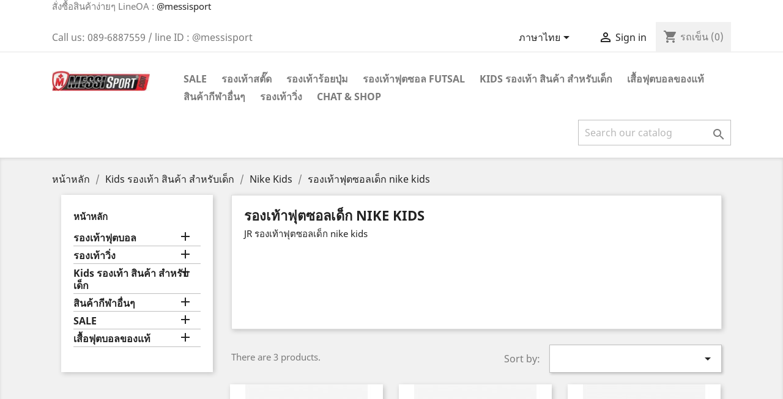

--- FILE ---
content_type: text/html; charset=utf-8
request_url: https://www.messisport.com/th/22--nike-kids
body_size: 19644
content:
<!doctype html>
<html lang="th">

  <head>
    
      
  <meta charset="utf-8">


  <meta http-equiv="x-ua-compatible" content="ie=edge">



  <title>JR รองเท้าฟุตซอลเด็ก nike kids</title>
  <meta name="description" content="JR รองเท้าฟุตซอลเด็ก nike kids">
  <meta name="keywords" content="">
        <link rel="canonical" href="https://www.messisport.com/th/22--nike-kids">
    
                  <link rel="alternate" href="https://www.messisport.com/en/22-kids-indoor-" hreflang="en-us">
                  <link rel="alternate" href="https://www.messisport.com/th/22--nike-kids" hreflang="th-th">
        



  <meta name="viewport" content="width=device-width, initial-scale=1">



  <link rel="icon" type="image/vnd.microsoft.icon" href="/img/favicon.ico?1597439386">
  <link rel="shortcut icon" type="image/x-icon" href="/img/favicon.ico?1597439386">



    <link rel="stylesheet" href="https://www.messisport.com/themes/classic/assets/cache/theme-b9a336182.css" type="text/css" media="all">




  

  <script type="text/javascript">
        var prestashop = {"cart":{"products":[],"totals":{"total":{"type":"total","label":"\u0e23\u0e27\u0e21\u0e17\u0e31\u0e49\u0e07\u0e2a\u0e34\u0e49\u0e19","amount":0,"value":"\u0e3f0.00"},"total_including_tax":{"type":"total","label":"\u0e23\u0e27\u0e21\u0e17\u0e31\u0e49\u0e31\u0e49\u0e07\u0e2b\u0e21\u0e14 (\u0e23\u0e27\u0e21\u0e20\u0e32\u0e29\u0e35\u0e41\u0e25\u0e49\u0e27)","amount":0,"value":"\u0e3f0.00"},"total_excluding_tax":{"type":"total","label":"\u0e23\u0e27\u0e21\u0e17\u0e31\u0e49\u0e07\u0e2b\u0e21\u0e14 (\u0e22\u0e31\u0e07\u0e44\u0e21\u0e48\u0e23\u0e27\u0e21\u0e20\u0e32\u0e29\u0e35)","amount":0,"value":"\u0e3f0.00"}},"subtotals":{"products":{"type":"products","label":"Subtotal","amount":0,"value":"\u0e3f0.00"},"discounts":null,"shipping":{"type":"shipping","label":"\u0e08\u0e31\u0e14\u0e2a\u0e48\u0e07","amount":0,"value":"\u0e1f\u0e23\u0e35"},"tax":null},"products_count":0,"summary_string":"0 items","vouchers":{"allowed":0,"added":[]},"discounts":[],"minimalPurchase":0,"minimalPurchaseRequired":""},"currency":{"name":"\u0e1a\u0e32\u0e17","iso_code":"THB","iso_code_num":"978","sign":"\u0e3f"},"customer":{"lastname":null,"firstname":null,"email":null,"birthday":null,"newsletter":null,"newsletter_date_add":null,"optin":null,"website":null,"company":null,"siret":null,"ape":null,"is_logged":false,"gender":{"type":null,"name":null},"addresses":[]},"language":{"name":"\u0e20\u0e32\u0e29\u0e32\u0e44\u0e17\u0e22 (Thai)","iso_code":"th","locale":"th-TH","language_code":"th-th","is_rtl":"0","date_format_lite":"Y-m-d","date_format_full":"Y-m-d H:i:s","id":6},"page":{"title":"","canonical":"https:\/\/www.messisport.com\/th\/22--nike-kids","meta":{"title":"JR \u0e23\u0e2d\u0e07\u0e40\u0e17\u0e49\u0e32\u0e1f\u0e38\u0e15\u0e0b\u0e2d\u0e25\u0e40\u0e14\u0e47\u0e01 nike kids","description":"JR \u0e23\u0e2d\u0e07\u0e40\u0e17\u0e49\u0e32\u0e1f\u0e38\u0e15\u0e0b\u0e2d\u0e25\u0e40\u0e14\u0e47\u0e01 nike kids","keywords":"","robots":"index"},"page_name":"category","body_classes":{"lang-th":true,"lang-rtl":false,"country-TH":true,"currency-THB":true,"layout-left-column":true,"page-category":true,"tax-display-enabled":true,"category-id-22":true,"category-\u0e23\u0e2d\u0e07\u0e40\u0e17\u0e49\u0e32\u0e1f\u0e38\u0e15\u0e0b\u0e2d\u0e25\u0e40\u0e14\u0e47\u0e01 nike kids":true,"category-id-parent-32":true,"category-depth-level-4":true},"admin_notifications":[]},"shop":{"name":" \u0e1a\u0e23\u0e34\u0e29\u0e31\u0e17 \u0e40\u0e21\u0e2a\u0e0b\u0e35\u0e48 \u0e2d\u0e34\u0e19\u0e40\u0e15\u0e2d\u0e23\u0e4c\u0e40\u0e19\u0e0a\u0e31\u0e48\u0e19\u0e41\u0e19\u0e25 \u0e08\u0e33\u0e01\u0e31\u0e14","logo":"\/img\/messisport-logo-1597439386.jpg","stores_icon":"\/img\/logo_stores.png","favicon":"\/img\/favicon.ico"},"urls":{"base_url":"https:\/\/www.messisport.com\/","current_url":"https:\/\/www.messisport.com\/th\/22--nike-kids","shop_domain_url":"https:\/\/www.messisport.com","img_ps_url":"https:\/\/www.messisport.com\/img\/","img_cat_url":"https:\/\/www.messisport.com\/img\/c\/","img_lang_url":"https:\/\/www.messisport.com\/img\/l\/","img_prod_url":"https:\/\/www.messisport.com\/img\/p\/","img_manu_url":"https:\/\/www.messisport.com\/img\/m\/","img_sup_url":"https:\/\/www.messisport.com\/img\/su\/","img_ship_url":"https:\/\/www.messisport.com\/img\/s\/","img_store_url":"https:\/\/www.messisport.com\/img\/st\/","img_col_url":"https:\/\/www.messisport.com\/img\/co\/","img_url":"https:\/\/www.messisport.com\/themes\/classic\/assets\/img\/","css_url":"https:\/\/www.messisport.com\/themes\/classic\/assets\/css\/","js_url":"https:\/\/www.messisport.com\/themes\/classic\/assets\/js\/","pic_url":"https:\/\/www.messisport.com\/upload\/","pages":{"address":"https:\/\/www.messisport.com\/th\/address","addresses":"https:\/\/www.messisport.com\/th\/addresses","authentication":"https:\/\/www.messisport.com\/th\/login","cart":"https:\/\/www.messisport.com\/th\/cart","category":"https:\/\/www.messisport.com\/th\/index.php?controller=category","cms":"https:\/\/www.messisport.com\/th\/index.php?controller=cms","contact":"https:\/\/www.messisport.com\/th\/contact-us","discount":"https:\/\/www.messisport.com\/th\/discount","guest_tracking":"https:\/\/www.messisport.com\/th\/guest-tracking","history":"https:\/\/www.messisport.com\/th\/order-history","identity":"https:\/\/www.messisport.com\/th\/identity","index":"https:\/\/www.messisport.com\/th\/","my_account":"https:\/\/www.messisport.com\/th\/my-account","order_confirmation":"https:\/\/www.messisport.com\/th\/order-confirmation","order_detail":"https:\/\/www.messisport.com\/th\/index.php?controller=order-detail","order_follow":"https:\/\/www.messisport.com\/th\/order-follow","order":"https:\/\/www.messisport.com\/th\/\u0e23\u0e32\u0e22\u0e01\u0e32\u0e23\u0e2a\u0e31\u0e48\u0e07\u0e0b\u0e37\u0e49\u0e2d","order_return":"https:\/\/www.messisport.com\/th\/index.php?controller=order-return","order_slip":"https:\/\/www.messisport.com\/th\/credit-slip","pagenotfound":"https:\/\/www.messisport.com\/th\/page-not-found","password":"https:\/\/www.messisport.com\/th\/password-recovery","pdf_invoice":"https:\/\/www.messisport.com\/th\/index.php?controller=pdf-invoice","pdf_order_return":"https:\/\/www.messisport.com\/th\/index.php?controller=pdf-order-return","pdf_order_slip":"https:\/\/www.messisport.com\/th\/index.php?controller=pdf-order-slip","prices_drop":"https:\/\/www.messisport.com\/th\/prices-drop","product":"https:\/\/www.messisport.com\/th\/index.php?controller=product","search":"https:\/\/www.messisport.com\/th\/search","sitemap":"https:\/\/www.messisport.com\/th\/\u0e41\u0e1c\u0e19\u0e1c\u0e31\u0e07\u0e40\u0e27\u0e47\u0e1a","stores":"https:\/\/www.messisport.com\/th\/stores","supplier":"https:\/\/www.messisport.com\/th\/supplier","register":"https:\/\/www.messisport.com\/th\/login?create_account=1","order_login":"https:\/\/www.messisport.com\/th\/\u0e23\u0e32\u0e22\u0e01\u0e32\u0e23\u0e2a\u0e31\u0e48\u0e07\u0e0b\u0e37\u0e49\u0e2d?login=1"},"alternative_langs":{"en-us":"https:\/\/www.messisport.com\/en\/22-kids-indoor-","th-th":"https:\/\/www.messisport.com\/th\/22--nike-kids"},"theme_assets":"\/themes\/classic\/assets\/","actions":{"logout":"https:\/\/www.messisport.com\/th\/?mylogout="},"no_picture_image":{"bySize":{"small_default":{"url":"https:\/\/www.messisport.com\/img\/p\/th-default-small_default.jpg","width":98,"height":98},"cart_default":{"url":"https:\/\/www.messisport.com\/img\/p\/th-default-cart_default.jpg","width":125,"height":125},"home_default":{"url":"https:\/\/www.messisport.com\/img\/p\/th-default-home_default.jpg","width":250,"height":250},"medium_default":{"url":"https:\/\/www.messisport.com\/img\/p\/th-default-medium_default.jpg","width":452,"height":452},"large_default":{"url":"https:\/\/www.messisport.com\/img\/p\/th-default-large_default.jpg","width":800,"height":800}},"small":{"url":"https:\/\/www.messisport.com\/img\/p\/th-default-small_default.jpg","width":98,"height":98},"medium":{"url":"https:\/\/www.messisport.com\/img\/p\/th-default-home_default.jpg","width":250,"height":250},"large":{"url":"https:\/\/www.messisport.com\/img\/p\/th-default-large_default.jpg","width":800,"height":800},"legend":""}},"configuration":{"display_taxes_label":true,"display_prices_tax_incl":false,"is_catalog":false,"show_prices":true,"opt_in":{"partner":true},"quantity_discount":{"type":"price","label":"\u0e23\u0e32\u0e04\u0e32"},"voucher_enabled":0,"return_enabled":0},"field_required":[],"breadcrumb":{"links":[{"title":"\u0e2b\u0e19\u0e49\u0e32\u0e2b\u0e25\u0e31\u0e01","url":"https:\/\/www.messisport.com\/th\/"},{"title":"Kids \u0e23\u0e2d\u0e07\u0e40\u0e17\u0e49\u0e32 \u0e2a\u0e34\u0e19\u0e04\u0e49\u0e32 \u0e2a\u0e33\u0e2b\u0e23\u0e31\u0e1a\u0e40\u0e14\u0e47\u0e01","url":"https:\/\/www.messisport.com\/th\/108-kids-"},{"title":"Nike Kids","url":"https:\/\/www.messisport.com\/th\/32-nike-kids"},{"title":"\u0e23\u0e2d\u0e07\u0e40\u0e17\u0e49\u0e32\u0e1f\u0e38\u0e15\u0e0b\u0e2d\u0e25\u0e40\u0e14\u0e47\u0e01 nike kids","url":"https:\/\/www.messisport.com\/th\/22--nike-kids"}],"count":4},"link":{"protocol_link":"https:\/\/","protocol_content":"https:\/\/"},"time":1766320000,"static_token":"7de9215ae060ac2643ba2df948771211","token":"b655a03a78eb13e4cc74cb6e6c70c307"};
        var varCustomActionAddToCart = 1;
        var varCustomActionAddVoucher = 1;
        var varGetFinalDateController = "https:\/\/www.messisport.com\/th\/module\/zonethememanager\/getFinalDate";
        var varGetFinalDateMiniatureController = "https:\/\/www.messisport.com\/th\/module\/zonethememanager\/getFinalDateMiniature";
        var varMobileStickyMenu = 0;
        var varPSAjaxCart = 0;
        var varPageProgressBar = 1;
        var varProductCommentGradeController = "https:\/\/www.messisport.com\/th\/module\/zonethememanager\/CommentGrade";
        var varProductPendingRefreshIcon = 1;
        var varStickyMenu = 1;
      </script>



  <script type="text/javascript">
pcRunDynamicModulesJs = function() {

};</script><script type="text/javascript">
    pcStartsWith = function(str, search) {
        return typeof str === 'string' && str.substr(0, search.length) === search;
    };
    processDynamicModules = function(dyndatas) {
        for (var key in dyndatas) {
            if (key=='js') {
                $('body').append(dyndatas[key]);
            }
            else if (pcStartsWith(key, 'dyn')) {
                $('#'+key).replaceWith(dyndatas[key]);
            }
        }
        if (typeof pcRunDynamicModulesJs == 'function') {
            pcRunDynamicModulesJs();
        }
    };
</script>

			<script type="text/javascript">
				(window.gaDevIds=window.gaDevIds||[]).push('d6YPbH');
				(function(i,s,o,g,r,a,m){i['GoogleAnalyticsObject']=r;i[r]=i[r]||function(){
				(i[r].q=i[r].q||[]).push(arguments)},i[r].l=1*new Date();a=s.createElement(o),
				m=s.getElementsByTagName(o)[0];a.async=1;a.src=g;m.parentNode.insertBefore(a,m)
				})(window,document,'script','//www.google-analytics.com/analytics.js','ga');
				ga('create', 'UA-8357499-1', 'auto');
				ga('require', 'ec');</script>



    
  </head>

  <body id="category" class="lang-th country-th currency-thb layout-left-column page-category tax-display-enabled category-id-22 category-nike-kids category-id-parent-32 category-depth-level-4">

    
      
    

    <main>
      
              

      <header id="header">
        
          
  <div class="header-banner">
    <div class="header-event-banner" >
  <div class="container">
    <div class="header-event-banner-wrapper">
      <p>สั่งซื้อสินค้าง่ายๆ LineOA : <a href="https://page.line.me/qdw0781g?openQrModal=true">@messisport</a></p>
    </div>
  </div>
</div>


  </div>



  <nav class="header-nav">
    <div class="container">
      <div class="row">
        <div class="hidden-sm-down">
          <div class="col-md-5 col-xs-12">
            <div id="_desktop_contact_link">
  <div id="contact-link">
                Call us: <span>089-6887559 / line ID : @messisport </span>
      </div>
</div>

          </div>
          <div class="col-md-7 right-nav">
              <div id="_desktop_language_selector">
  <div class="language-selector-wrapper">
    <span id="language-selector-label" class="hidden-md-up">Language:</span>
    <div class="language-selector dropdown js-dropdown">
      <button data-toggle="dropdown" class="hidden-sm-down btn-unstyle" aria-haspopup="true" aria-expanded="false" aria-label="Language dropdown">
        <span class="expand-more">ภาษาไทย</span>
        <i class="material-icons expand-more">&#xE5C5;</i>
      </button>
      <ul class="dropdown-menu hidden-sm-down" aria-labelledby="language-selector-label">
                  <li >
            <a href="https://www.messisport.com/en/22-kids-indoor-" class="dropdown-item" data-iso-code="en">English</a>
          </li>
                  <li  class="current" >
            <a href="https://www.messisport.com/th/22--nike-kids" class="dropdown-item" data-iso-code="th">ภาษาไทย</a>
          </li>
              </ul>
      <select class="link hidden-md-up" aria-labelledby="language-selector-label">
                  <option value="https://www.messisport.com/en/22-kids-indoor-" data-iso-code="en">
            English
          </option>
                  <option value="https://www.messisport.com/th/22--nike-kids" selected="selected" data-iso-code="th">
            ภาษาไทย
          </option>
              </select>
    </div>
  </div>
</div>
<div id="_desktop_user_info">
  <div class="user-info">
          <a
        href="https://www.messisport.com/th/my-account"
        title="Log in to your customer account"
        rel="nofollow"
      >
        <i class="material-icons">&#xE7FF;</i>
        <span class="hidden-sm-down">Sign in</span>
      </a>
      </div>
</div>
<div id="_desktop_cart">
  <div class="blockcart cart-preview inactive" data-refresh-url="//www.messisport.com/th/module/ps_shoppingcart/ajax">
    <div class="header">
              <i class="material-icons shopping-cart">shopping_cart</i>
        <span class="hidden-sm-down">รถเข็น</span>
        <span class="cart-products-count">(0)</span>
          </div>
  </div>
</div>

          </div>
        </div>
        <div class="hidden-md-up text-sm-center mobile">
          <div class="float-xs-left" id="menu-icon">
            <i class="material-icons d-inline">&#xE5D2;</i>
          </div>
          <div class="float-xs-right" id="_mobile_cart"></div>
          <div class="float-xs-right" id="_mobile_user_info"></div>
          <div class="top-logo" id="_mobile_logo"></div>
          <div class="clearfix"></div>
        </div>
      </div>
    </div>
  </nav>



  <div class="header-top">
    <div class="container">
       <div class="row">
        <div class="col-md-2 hidden-sm-down" id="_desktop_logo">
                            <a href="https://www.messisport.com/">
                  <img class="logo img-responsive" src="/img/messisport-logo-1597439386.jpg" alt=" บริษัท เมสซี่ อินเตอร์เนชั่นแนล จำกัด">
                </a>
                    </div>
        <div class="col-md-10 col-sm-12 position-static">
          

<div class="menu js-top-menu position-static hidden-sm-down" id="_desktop_top_menu">
    
          <ul class="top-menu" id="top-menu" data-depth="0">
                    <li class="category" id="category-278">
                          <a
                class="dropdown-item"
                href="https://www.messisport.com/th/278-sale" data-depth="0"
                              >
                                                                      <span class="float-xs-right hidden-md-up">
                    <span data-target="#top_sub_menu_88294" data-toggle="collapse" class="navbar-toggler collapse-icons">
                      <i class="material-icons add">&#xE313;</i>
                      <i class="material-icons remove">&#xE316;</i>
                    </span>
                  </span>
                                SALE
              </a>
                            <div  class="popover sub-menu js-sub-menu collapse" id="top_sub_menu_88294">
                
          <ul class="top-menu"  data-depth="1">
                    <li class="category" id="category-225">
                          <a
                class="dropdown-item dropdown-submenu"
                href="https://www.messisport.com/th/225--sale" data-depth="1"
                              >
                                รองเท้าสตั๊ดลดราคา (ผู้ใหญ่)
              </a>
                          </li>
                    <li class="category" id="category-226">
                          <a
                class="dropdown-item dropdown-submenu"
                href="https://www.messisport.com/th/226--" data-depth="1"
                              >
                                รองเท้าฟุตซอลลดราคา (ผู้ใหญ่)
              </a>
                          </li>
                    <li class="category" id="category-227">
                          <a
                class="dropdown-item dropdown-submenu"
                href="https://www.messisport.com/th/227--sale-turf" data-depth="1"
                              >
                                รองเท้า100ปุ่มลดราคา (ผู้ใหญ่)
              </a>
                          </li>
                    <li class="category" id="category-228">
                          <a
                class="dropdown-item dropdown-submenu"
                href="https://www.messisport.com/th/228-sale-kids" data-depth="1"
                              >
                                รองเท้าสตั๊ดเด็กลดราคา
              </a>
                          </li>
                    <li class="category" id="category-229">
                          <a
                class="dropdown-item dropdown-submenu"
                href="https://www.messisport.com/th/229-sale-kids-futsal" data-depth="1"
                              >
                                รองเท้าฟุตซอลเด็กลดราคา
              </a>
                          </li>
                    <li class="category" id="category-230">
                          <a
                class="dropdown-item dropdown-submenu"
                href="https://www.messisport.com/th/230-sale-kids-turf" data-depth="1"
                              >
                                รองเท้าเด็ก100ปุ่มลดราคา
              </a>
                          </li>
                    <li class="category" id="category-281">
                          <a
                class="dropdown-item dropdown-submenu"
                href="https://www.messisport.com/th/281-t-shirt" data-depth="1"
                              >
                                เสื้อผ้า
              </a>
                          </li>
                    <li class="category" id="category-282">
                          <a
                class="dropdown-item dropdown-submenu"
                href="https://www.messisport.com/th/282-equipment" data-depth="1"
                              >
                                อุปกรณ์กีฬา
              </a>
                          </li>
                    <li class="category" id="category-283">
                          <a
                class="dropdown-item dropdown-submenu"
                href="https://www.messisport.com/th/283-run" data-depth="1"
                              >
                                                                      <span class="float-xs-right hidden-md-up">
                    <span data-target="#top_sub_menu_28094" data-toggle="collapse" class="navbar-toggler collapse-icons">
                      <i class="material-icons add">&#xE313;</i>
                      <i class="material-icons remove">&#xE316;</i>
                    </span>
                  </span>
                                รองเท้าวิ่งลดราคา
              </a>
                            <div  class="collapse" id="top_sub_menu_28094">
                
          <ul class="top-menu"  data-depth="2">
                    <li class="category" id="category-286">
                          <a
                class="dropdown-item"
                href="https://www.messisport.com/th/286-wwrunning" data-depth="2"
                              >
                                รองเท้าวิ่งหญิง
              </a>
                          </li>
                    <li class="category" id="category-287">
                          <a
                class="dropdown-item"
                href="https://www.messisport.com/th/287-mrunning" data-depth="2"
                              >
                                รองเท้าวิ่งชาย
              </a>
                          </li>
              </ul>
    
              </div>
                          </li>
                    <li class="category" id="category-285">
                          <a
                class="dropdown-item dropdown-submenu"
                href="https://www.messisport.com/th/285-sandalsonsale" data-depth="1"
                              >
                                รองเท้าแตะลดราคา
              </a>
                          </li>
              </ul>
    
              </div>
                          </li>
                    <li class="category" id="category-10">
                          <a
                class="dropdown-item"
                href="https://www.messisport.com/th/10-stud-football-boots" data-depth="0"
                              >
                                                                      <span class="float-xs-right hidden-md-up">
                    <span data-target="#top_sub_menu_31027" data-toggle="collapse" class="navbar-toggler collapse-icons">
                      <i class="material-icons add">&#xE313;</i>
                      <i class="material-icons remove">&#xE316;</i>
                    </span>
                  </span>
                                รองเท้าสตั๊ด
              </a>
                            <div  class="popover sub-menu js-sub-menu collapse" id="top_sub_menu_31027">
                
          <ul class="top-menu"  data-depth="1">
                    <li class="category" id="category-6">
                          <a
                class="dropdown-item dropdown-submenu"
                href="https://www.messisport.com/th/6-nike-football-boots" data-depth="1"
                              >
                                                                      <span class="float-xs-right hidden-md-up">
                    <span data-target="#top_sub_menu_60266" data-toggle="collapse" class="navbar-toggler collapse-icons">
                      <i class="material-icons add">&#xE313;</i>
                      <i class="material-icons remove">&#xE316;</i>
                    </span>
                  </span>
                                รองเท้าสตั๊ด nike
              </a>
                            <div  class="collapse" id="top_sub_menu_60266">
                
          <ul class="top-menu"  data-depth="2">
                    <li class="category" id="category-8">
                          <a
                class="dropdown-item"
                href="https://www.messisport.com/th/8-nike-mercurial" data-depth="2"
                              >
                                Nike Mercurial
              </a>
                          </li>
                    <li class="category" id="category-9">
                          <a
                class="dropdown-item"
                href="https://www.messisport.com/th/9-nike-tiempo" data-depth="2"
                              >
                                Nike Tiempo
              </a>
                          </li>
                    <li class="category" id="category-292">
                          <a
                class="dropdown-item"
                href="https://www.messisport.com/th/292-nike-phantom-" data-depth="2"
                              >
                                Nike Phantom
              </a>
                          </li>
                    <li class="category" id="category-336">
                          <a
                class="dropdown-item"
                href="https://www.messisport.com/th/336-nike-premier" data-depth="2"
                              >
                                Nike Premier
              </a>
                          </li>
              </ul>
    
              </div>
                          </li>
                    <li class="category" id="category-5">
                          <a
                class="dropdown-item dropdown-submenu"
                href="https://www.messisport.com/th/5-2017-adidas-football-boots" data-depth="1"
                              >
                                                                      <span class="float-xs-right hidden-md-up">
                    <span data-target="#top_sub_menu_42823" data-toggle="collapse" class="navbar-toggler collapse-icons">
                      <i class="material-icons add">&#xE313;</i>
                      <i class="material-icons remove">&#xE316;</i>
                    </span>
                  </span>
                                รองเท้าสตั๊ด adidas
              </a>
                            <div  class="collapse" id="top_sub_menu_42823">
                
          <ul class="top-menu"  data-depth="2">
                    <li class="category" id="category-143">
                          <a
                class="dropdown-item"
                href="https://www.messisport.com/th/143-adidas-predator-" data-depth="2"
                              >
                                Adidas Predator
              </a>
                          </li>
                    <li class="category" id="category-338">
                          <a
                class="dropdown-item"
                href="https://www.messisport.com/th/338-adidas-f50" data-depth="2"
                              >
                                Adidas F50
              </a>
                          </li>
                    <li class="category" id="category-98">
                          <a
                class="dropdown-item"
                href="https://www.messisport.com/th/98-adidas-copa-" data-depth="2"
                              >
                                Adidas COPA
              </a>
                          </li>
                    <li class="category" id="category-123">
                          <a
                class="dropdown-item"
                href="https://www.messisport.com/th/123-adidas-x" data-depth="2"
                              >
                                Adidas X
              </a>
                          </li>
                    <li class="category" id="category-294">
                          <a
                class="dropdown-item"
                href="https://www.messisport.com/th/294-gamemode" data-depth="2"
                              >
                                Gamemode
              </a>
                          </li>
              </ul>
    
              </div>
                          </li>
                    <li class="category" id="category-59">
                          <a
                class="dropdown-item dropdown-submenu"
                href="https://www.messisport.com/th/59--mizuno" data-depth="1"
                              >
                                                                      <span class="float-xs-right hidden-md-up">
                    <span data-target="#top_sub_menu_36495" data-toggle="collapse" class="navbar-toggler collapse-icons">
                      <i class="material-icons add">&#xE313;</i>
                      <i class="material-icons remove">&#xE316;</i>
                    </span>
                  </span>
                                รองเท้าสตั๊ด Mizuno
              </a>
                            <div  class="collapse" id="top_sub_menu_36495">
                
          <ul class="top-menu"  data-depth="2">
                    <li class="category" id="category-107">
                          <a
                class="dropdown-item"
                href="https://www.messisport.com/th/107-mizuno-made-in-japan" data-depth="2"
                              >
                                รุ่น Made in Japan
              </a>
                          </li>
                    <li class="category" id="category-169">
                          <a
                class="dropdown-item"
                href="https://www.messisport.com/th/169-rebula-mizuno" data-depth="2"
                              >
                                Rebula
              </a>
                          </li>
                    <li class="category" id="category-170">
                          <a
                class="dropdown-item"
                href="https://www.messisport.com/th/170-morelia-mizuno" data-depth="2"
                              >
                                Morelia
              </a>
                          </li>
                    <li class="category" id="category-171">
                          <a
                class="dropdown-item"
                href="https://www.messisport.com/th/171-morelia-neo-mizuno" data-depth="2"
                              >
                                Morelia Neo
              </a>
                          </li>
                    <li class="category" id="category-172">
                          <a
                class="dropdown-item"
                href="https://www.messisport.com/th/172-monarcida-mizuno" data-depth="2"
                              >
                                Monarcida
              </a>
                          </li>
                    <li class="category" id="category-175">
                          <a
                class="dropdown-item"
                href="https://www.messisport.com/th/175-basara-mizuno" data-depth="2"
                              >
                                Basara
              </a>
                          </li>
                    <li class="category" id="category-333">
                          <a
                class="dropdown-item"
                href="https://www.messisport.com/th/333-alpha" data-depth="2"
                              >
                                Alpha
              </a>
                          </li>
              </ul>
    
              </div>
                          </li>
                    <li class="category" id="category-31">
                          <a
                class="dropdown-item dropdown-submenu"
                href="https://www.messisport.com/th/31-puma-football-boots" data-depth="1"
                              >
                                                                      <span class="float-xs-right hidden-md-up">
                    <span data-target="#top_sub_menu_20962" data-toggle="collapse" class="navbar-toggler collapse-icons">
                      <i class="material-icons add">&#xE313;</i>
                      <i class="material-icons remove">&#xE316;</i>
                    </span>
                  </span>
                                รองเท้าสตั๊ด Puma
              </a>
                            <div  class="collapse" id="top_sub_menu_20962">
                
          <ul class="top-menu"  data-depth="2">
                    <li class="category" id="category-173">
                          <a
                class="dropdown-item"
                href="https://www.messisport.com/th/173-future-puma" data-depth="2"
                              >
                                Future
              </a>
                          </li>
                    <li class="category" id="category-174">
                          <a
                class="dropdown-item"
                href="https://www.messisport.com/th/174-one-puma" data-depth="2"
                              >
                                One
              </a>
                          </li>
              </ul>
    
              </div>
                          </li>
                    <li class="category" id="category-51">
                          <a
                class="dropdown-item dropdown-submenu"
                href="https://www.messisport.com/th/51--umbro" data-depth="1"
                              >
                                รองเท้าฟุตบอล Umbro
              </a>
                          </li>
                    <li class="category" id="category-212">
                          <a
                class="dropdown-item dropdown-submenu"
                href="https://www.messisport.com/th/212--pan" data-depth="1"
                              >
                                รองเท้าฟุตบอล PAN
              </a>
                          </li>
                    <li class="category" id="category-274">
                          <a
                class="dropdown-item dropdown-submenu"
                href="https://www.messisport.com/th/274--lotto" data-depth="1"
                              >
                                รองเท้าสตั๊ด LOTTO
              </a>
                          </li>
              </ul>
    
              </div>
                          </li>
                    <li class="category" id="category-140">
                          <a
                class="dropdown-item"
                href="https://www.messisport.com/th/140-turf-football-boots" data-depth="0"
                              >
                                                                      <span class="float-xs-right hidden-md-up">
                    <span data-target="#top_sub_menu_11998" data-toggle="collapse" class="navbar-toggler collapse-icons">
                      <i class="material-icons add">&#xE313;</i>
                      <i class="material-icons remove">&#xE316;</i>
                    </span>
                  </span>
                                รองเท้าร้อยปุ่ม
              </a>
                            <div  class="popover sub-menu js-sub-menu collapse" id="top_sub_menu_11998">
                
          <ul class="top-menu"  data-depth="1">
                    <li class="category" id="category-25">
                          <a
                class="dropdown-item dropdown-submenu"
                href="https://www.messisport.com/th/25-100-nike-turf" data-depth="1"
                              >
                                รองเท้าฟุตบอล 100 ปุ่ม nike turf
              </a>
                          </li>
                    <li class="category" id="category-24">
                          <a
                class="dropdown-item dropdown-submenu"
                href="https://www.messisport.com/th/24-100-adidas-turf" data-depth="1"
                              >
                                รองเท้าฟุตบอล 100 ปุ่ม adidas turf
              </a>
                          </li>
                    <li class="category" id="category-223">
                          <a
                class="dropdown-item dropdown-submenu"
                href="https://www.messisport.com/th/223--100-mizuno-turf" data-depth="1"
                              >
                                รองเท้าฟุตบอล 100ปุ่ม Mizuno turf
              </a>
                          </li>
                    <li class="category" id="category-162">
                          <a
                class="dropdown-item dropdown-submenu"
                href="https://www.messisport.com/th/162--100-umbro-turf" data-depth="1"
                              >
                                รองเท้าฟุตบอล 100 ปุ่ม Umbro turf
              </a>
                          </li>
                    <li class="category" id="category-261">
                          <a
                class="dropdown-item dropdown-submenu"
                href="https://www.messisport.com/th/261--100-puma-turf" data-depth="1"
                              >
                                รองเท้าฟุตบอล 100 ปุ่ม Puma turf
              </a>
                          </li>
                    <li class="category" id="category-262">
                          <a
                class="dropdown-item dropdown-submenu"
                href="https://www.messisport.com/th/262--100-pan-turf" data-depth="1"
                              >
                                รองเท้าฟุตบอล 100 ปุ่ม Pan turf
              </a>
                          </li>
                    <li class="category" id="category-263">
                          <a
                class="dropdown-item dropdown-submenu"
                href="https://www.messisport.com/th/263--100-desporte-turf" data-depth="1"
                              >
                                รองเท้าฟุตบอล 100 ปุ่ม  Desporte turf
              </a>
                          </li>
                    <li class="category" id="category-337">
                          <a
                class="dropdown-item dropdown-submenu"
                href="https://www.messisport.com/th/337--artificial-grass-ag" data-depth="1"
                              >
                                รองเท้าฟุตบอลหญ้าเทียม Artificial Grass (AG)
              </a>
                          </li>
              </ul>
    
              </div>
                          </li>
                    <li class="category" id="category-139">
                          <a
                class="dropdown-item"
                href="https://www.messisport.com/th/139-futsal-boots" data-depth="0"
                              >
                                                                      <span class="float-xs-right hidden-md-up">
                    <span data-target="#top_sub_menu_1500" data-toggle="collapse" class="navbar-toggler collapse-icons">
                      <i class="material-icons add">&#xE313;</i>
                      <i class="material-icons remove">&#xE316;</i>
                    </span>
                  </span>
                                รองเท้าฟุตซอล Futsal
              </a>
                            <div  class="popover sub-menu js-sub-menu collapse" id="top_sub_menu_1500">
                
          <ul class="top-menu"  data-depth="1">
                    <li class="category" id="category-7">
                          <a
                class="dropdown-item dropdown-submenu"
                href="https://www.messisport.com/th/7-nike-futsal-boots" data-depth="1"
                              >
                                รองเท้าฟุตซอล Nike Futsal
              </a>
                          </li>
                    <li class="category" id="category-23">
                          <a
                class="dropdown-item dropdown-submenu"
                href="https://www.messisport.com/th/23--adidas-futsal" data-depth="1"
                              >
                                รองเท้าฟุตซอล Adidas Futsal
              </a>
                          </li>
                    <li class="category" id="category-231">
                          <a
                class="dropdown-item dropdown-submenu"
                href="https://www.messisport.com/th/231--joma" data-depth="1"
                              >
                                รองเท้าฟุตซอล Joma
              </a>
                          </li>
                    <li class="category" id="category-206">
                          <a
                class="dropdown-item dropdown-submenu"
                href="https://www.messisport.com/th/206--umbro" data-depth="1"
                              >
                                รองเท้าฟุตซอล UMBRO
              </a>
                          </li>
                    <li class="category" id="category-114">
                          <a
                class="dropdown-item dropdown-submenu"
                href="https://www.messisport.com/th/114-pan-futsal-boots" data-depth="1"
                              >
                                รองเท้าฟุตซอล Pan
              </a>
                          </li>
                    <li class="category" id="category-145">
                          <a
                class="dropdown-item dropdown-submenu"
                href="https://www.messisport.com/th/145-desporte-futsal" data-depth="1"
                              >
                                รองเท้าฟุตซอล Desporte Futsal
              </a>
                          </li>
                    <li class="category" id="category-158">
                          <a
                class="dropdown-item dropdown-submenu"
                href="https://www.messisport.com/th/158--warrix-futsal" data-depth="1"
                              >
                                รองเท้าฟุตซอล WARRIX Futsal
              </a>
                          </li>
                    <li class="category" id="category-258">
                          <a
                class="dropdown-item dropdown-submenu"
                href="https://www.messisport.com/th/258--mizuno" data-depth="1"
                              >
                                รองเท้าฟุตซอล Mizuno
              </a>
                          </li>
                    <li class="category" id="category-259">
                          <a
                class="dropdown-item dropdown-submenu"
                href="https://www.messisport.com/th/259--puma" data-depth="1"
                              >
                                รองเท้าฟุตซอล Puma
              </a>
                          </li>
                    <li class="category" id="category-260">
                          <a
                class="dropdown-item dropdown-submenu"
                href="https://www.messisport.com/th/260--breaker" data-depth="1"
                              >
                                รองเท้าฟุตซอล Breaker
              </a>
                          </li>
              </ul>
    
              </div>
                          </li>
                    <li class="category" id="category-108">
                          <a
                class="dropdown-item"
                href="https://www.messisport.com/th/108-kids-" data-depth="0"
                              >
                                                                      <span class="float-xs-right hidden-md-up">
                    <span data-target="#top_sub_menu_7022" data-toggle="collapse" class="navbar-toggler collapse-icons">
                      <i class="material-icons add">&#xE313;</i>
                      <i class="material-icons remove">&#xE316;</i>
                    </span>
                  </span>
                                Kids รองเท้า สินค้า สำหรับเด็ก
              </a>
                            <div  class="popover sub-menu js-sub-menu collapse" id="top_sub_menu_7022">
                
          <ul class="top-menu"  data-depth="1">
                    <li class="category" id="category-32">
                          <a
                class="dropdown-item dropdown-submenu"
                href="https://www.messisport.com/th/32-nike-kids" data-depth="1"
                              >
                                                                      <span class="float-xs-right hidden-md-up">
                    <span data-target="#top_sub_menu_21817" data-toggle="collapse" class="navbar-toggler collapse-icons">
                      <i class="material-icons add">&#xE313;</i>
                      <i class="material-icons remove">&#xE316;</i>
                    </span>
                  </span>
                                Nike Kids
              </a>
                            <div  class="collapse" id="top_sub_menu_21817">
                
          <ul class="top-menu"  data-depth="2">
                    <li class="category" id="category-109">
                          <a
                class="dropdown-item"
                href="https://www.messisport.com/th/109--nike-kids" data-depth="2"
                              >
                                รองเท้าฟุตบอลเด็ก nike kids
              </a>
                          </li>
                    <li class="category current " id="category-22">
                          <a
                class="dropdown-item"
                href="https://www.messisport.com/th/22--nike-kids" data-depth="2"
                              >
                                รองเท้าฟุตซอลเด็ก nike kids
              </a>
                          </li>
                    <li class="category" id="category-113">
                          <a
                class="dropdown-item"
                href="https://www.messisport.com/th/113-100-nike-kids" data-depth="2"
                              >
                                รองเท้าเด็ก 100 ปุ่ม nike kids
              </a>
                          </li>
                    <li class="category" id="category-208">
                          <a
                class="dropdown-item"
                href="https://www.messisport.com/th/208--basketball-nike-kids" data-depth="2"
                              >
                                รองเท้าบาสเก็ตบอลเด็ก Nike Kids
              </a>
                          </li>
                    <li class="category" id="category-209">
                          <a
                class="dropdown-item"
                href="https://www.messisport.com/th/209--running-nike-kids" data-depth="2"
                              >
                                รองเท้าวิ่งเด็ก Nike Kids
              </a>
                          </li>
                    <li class="category" id="category-161">
                          <a
                class="dropdown-item"
                href="https://www.messisport.com/th/161--sneakers-nike-kids" data-depth="2"
                              >
                                รองเท้า Sneakers เด็ก Nike Kids
              </a>
                          </li>
              </ul>
    
              </div>
                          </li>
                    <li class="category" id="category-34">
                          <a
                class="dropdown-item dropdown-submenu"
                href="https://www.messisport.com/th/34-adidas-kids" data-depth="1"
                              >
                                                                      <span class="float-xs-right hidden-md-up">
                    <span data-target="#top_sub_menu_30196" data-toggle="collapse" class="navbar-toggler collapse-icons">
                      <i class="material-icons add">&#xE313;</i>
                      <i class="material-icons remove">&#xE316;</i>
                    </span>
                  </span>
                                Adidas Kids
              </a>
                            <div  class="collapse" id="top_sub_menu_30196">
                
          <ul class="top-menu"  data-depth="2">
                    <li class="category" id="category-110">
                          <a
                class="dropdown-item"
                href="https://www.messisport.com/th/110--adidas-kids" data-depth="2"
                              >
                                รองเท้าฟุตบอลเด็ก adidas kids
              </a>
                          </li>
                    <li class="category" id="category-111">
                          <a
                class="dropdown-item"
                href="https://www.messisport.com/th/111--adidas-kids" data-depth="2"
                              >
                                รองเท้าฟุตซอลเด็ก adidas kids
              </a>
                          </li>
                    <li class="category" id="category-112">
                          <a
                class="dropdown-item"
                href="https://www.messisport.com/th/112--100-adidas-kids" data-depth="2"
                              >
                                รองเท้าเด็ก 100 ปุ่ม adidas kids
              </a>
                          </li>
                    <li class="category" id="category-248">
                          <a
                class="dropdown-item"
                href="https://www.messisport.com/th/248--adidas-running-kids" data-depth="2"
                              >
                                รองเท้าวิ่งเด็ก adidas kids
              </a>
                          </li>
                    <li class="category" id="category-210">
                          <a
                class="dropdown-item"
                href="https://www.messisport.com/th/210--sneakers-adidas-kids" data-depth="2"
                              >
                                รองเท้า Sneakers เด็ก adidas kids
              </a>
                          </li>
              </ul>
    
              </div>
                          </li>
                    <li class="category" id="category-35">
                          <a
                class="dropdown-item dropdown-submenu"
                href="https://www.messisport.com/th/35-puma-kids" data-depth="1"
                              >
                                                                      <span class="float-xs-right hidden-md-up">
                    <span data-target="#top_sub_menu_19851" data-toggle="collapse" class="navbar-toggler collapse-icons">
                      <i class="material-icons add">&#xE313;</i>
                      <i class="material-icons remove">&#xE316;</i>
                    </span>
                  </span>
                                Puma Kids
              </a>
                            <div  class="collapse" id="top_sub_menu_19851">
                
          <ul class="top-menu"  data-depth="2">
                    <li class="category" id="category-155">
                          <a
                class="dropdown-item"
                href="https://www.messisport.com/th/155--puma-kids" data-depth="2"
                              >
                                รองเท้าฟุตบอลเด็ก Puma kids
              </a>
                          </li>
                    <li class="category" id="category-156">
                          <a
                class="dropdown-item"
                href="https://www.messisport.com/th/156--puma-kids" data-depth="2"
                              >
                                รองเท้าฟุตซอลเด็ก Puma kids
              </a>
                          </li>
                    <li class="category" id="category-157">
                          <a
                class="dropdown-item"
                href="https://www.messisport.com/th/157--100-puma-kids" data-depth="2"
                              >
                                รองเท้าเด็ก 100 ปุ่ม Puma kids
              </a>
                          </li>
              </ul>
    
              </div>
                          </li>
                    <li class="category" id="category-247">
                          <a
                class="dropdown-item dropdown-submenu"
                href="https://www.messisport.com/th/247-mizuno-kids" data-depth="1"
                              >
                                Mizuno Kids
              </a>
                          </li>
                    <li class="category" id="category-257">
                          <a
                class="dropdown-item dropdown-submenu"
                href="https://www.messisport.com/th/257-umbro-kids" data-depth="1"
                              >
                                UMBRO KIDS
              </a>
                          </li>
                    <li class="category" id="category-159">
                          <a
                class="dropdown-item dropdown-submenu"
                href="https://www.messisport.com/th/159--kids-other" data-depth="1"
                              >
                                                                      <span class="float-xs-right hidden-md-up">
                    <span data-target="#top_sub_menu_92899" data-toggle="collapse" class="navbar-toggler collapse-icons">
                      <i class="material-icons add">&#xE313;</i>
                      <i class="material-icons remove">&#xE316;</i>
                    </span>
                  </span>
                                อุปกรณ์กีฬา- ชุด -ถุงเท้า สำหรับเด็ก
              </a>
                            <div  class="collapse" id="top_sub_menu_92899">
                
          <ul class="top-menu"  data-depth="2">
                    <li class="category" id="category-211">
                          <a
                class="dropdown-item"
                href="https://www.messisport.com/th/211--football-shirt-kids" data-depth="2"
                              >
                                เสื้อฟุตบอล/ออกกำลังกาย เด็ก
              </a>
                          </li>
              </ul>
    
              </div>
                          </li>
              </ul>
    
              </div>
                          </li>
                    <li class="category" id="category-21">
                          <a
                class="dropdown-item"
                href="https://www.messisport.com/th/21-jersey" data-depth="0"
                              >
                                                                      <span class="float-xs-right hidden-md-up">
                    <span data-target="#top_sub_menu_48770" data-toggle="collapse" class="navbar-toggler collapse-icons">
                      <i class="material-icons add">&#xE313;</i>
                      <i class="material-icons remove">&#xE316;</i>
                    </span>
                  </span>
                                เสื้อฟุตบอลของแท้
              </a>
                            <div  class="popover sub-menu js-sub-menu collapse" id="top_sub_menu_48770">
                
          <ul class="top-menu"  data-depth="1">
                    <li class="category" id="category-250">
                          <a
                class="dropdown-item dropdown-submenu"
                href="https://www.messisport.com/th/250-premier-league" data-depth="1"
                              >
                                                                      <span class="float-xs-right hidden-md-up">
                    <span data-target="#top_sub_menu_75863" data-toggle="collapse" class="navbar-toggler collapse-icons">
                      <i class="material-icons add">&#xE313;</i>
                      <i class="material-icons remove">&#xE316;</i>
                    </span>
                  </span>
                                Premier League/ลีกอังกฤษ
              </a>
                            <div  class="collapse" id="top_sub_menu_75863">
                
          <ul class="top-menu"  data-depth="2">
                    <li class="category" id="category-265">
                          <a
                class="dropdown-item"
                href="https://www.messisport.com/th/265-arsenal-fc" data-depth="2"
                              >
                                Arsenal FC
              </a>
                          </li>
                    <li class="category" id="category-267">
                          <a
                class="dropdown-item"
                href="https://www.messisport.com/th/267-liverpool-fc" data-depth="2"
                              >
                                Liverpool FC
              </a>
                          </li>
                    <li class="category" id="category-268">
                          <a
                class="dropdown-item"
                href="https://www.messisport.com/th/268-manchester-united-fc" data-depth="2"
                              >
                                Manchester United FC
              </a>
                          </li>
                    <li class="category" id="category-269">
                          <a
                class="dropdown-item"
                href="https://www.messisport.com/th/269-chelsea-fc" data-depth="2"
                              >
                                Chelsea FC
              </a>
                          </li>
                    <li class="category" id="category-271">
                          <a
                class="dropdown-item"
                href="https://www.messisport.com/th/271-manchester-city-fc" data-depth="2"
                              >
                                Manchester City FC
              </a>
                          </li>
                    <li class="category" id="category-289">
                          <a
                class="dropdown-item"
                href="https://www.messisport.com/th/289-tottenham-hotspur-fc" data-depth="2"
                              >
                                Tottenham Hotspur FC
              </a>
                          </li>
                    <li class="category" id="category-290">
                          <a
                class="dropdown-item"
                href="https://www.messisport.com/th/290-everton-fc" data-depth="2"
                              >
                                Everton FC
              </a>
                          </li>
                    <li class="category" id="category-291">
                          <a
                class="dropdown-item"
                href="https://www.messisport.com/th/291-newcastle-united-fc" data-depth="2"
                              >
                                Newcastle United FC
              </a>
                          </li>
                    <li class="category" id="category-311">
                          <a
                class="dropdown-item"
                href="https://www.messisport.com/th/311-west-ham-united-fc" data-depth="2"
                              >
                                West Ham United FC
              </a>
                          </li>
                    <li class="category" id="category-339">
                          <a
                class="dropdown-item"
                href="https://www.messisport.com/th/339-aston-villa-fc" data-depth="2"
                              >
                                Aston Villa FC
              </a>
                          </li>
                    <li class="category" id="category-340">
                          <a
                class="dropdown-item"
                href="https://www.messisport.com/th/340-brentford-fc-" data-depth="2"
                              >
                                Brentford FC
              </a>
                          </li>
                    <li class="category" id="category-341">
                          <a
                class="dropdown-item"
                href="https://www.messisport.com/th/341-ipswich-town-fc" data-depth="2"
                              >
                                Ipswich Town FC
              </a>
                          </li>
              </ul>
    
              </div>
                          </li>
                    <li class="category" id="category-251">
                          <a
                class="dropdown-item dropdown-submenu"
                href="https://www.messisport.com/th/251-la-liga" data-depth="1"
                              >
                                                                      <span class="float-xs-right hidden-md-up">
                    <span data-target="#top_sub_menu_84330" data-toggle="collapse" class="navbar-toggler collapse-icons">
                      <i class="material-icons add">&#xE313;</i>
                      <i class="material-icons remove">&#xE316;</i>
                    </span>
                  </span>
                                La Liga/ลีกสเปน
              </a>
                            <div  class="collapse" id="top_sub_menu_84330">
                
          <ul class="top-menu"  data-depth="2">
                    <li class="category" id="category-295">
                          <a
                class="dropdown-item"
                href="https://www.messisport.com/th/295-barcelona-fc" data-depth="2"
                              >
                                Barcelona FC
              </a>
                          </li>
                    <li class="category" id="category-296">
                          <a
                class="dropdown-item"
                href="https://www.messisport.com/th/296-atletico-madrid-fc" data-depth="2"
                              >
                                Atletico Madrid FC
              </a>
                          </li>
                    <li class="category" id="category-297">
                          <a
                class="dropdown-item"
                href="https://www.messisport.com/th/297-real-madrid-fc" data-depth="2"
                              >
                                Real Madrid FC
              </a>
                          </li>
                    <li class="category" id="category-308">
                          <a
                class="dropdown-item"
                href="https://www.messisport.com/th/308-valencia-fc" data-depth="2"
                              >
                                Valencia FC
              </a>
                          </li>
              </ul>
    
              </div>
                          </li>
                    <li class="category" id="category-252">
                          <a
                class="dropdown-item dropdown-submenu"
                href="https://www.messisport.com/th/252-serie-a" data-depth="1"
                              >
                                                                      <span class="float-xs-right hidden-md-up">
                    <span data-target="#top_sub_menu_4846" data-toggle="collapse" class="navbar-toggler collapse-icons">
                      <i class="material-icons add">&#xE313;</i>
                      <i class="material-icons remove">&#xE316;</i>
                    </span>
                  </span>
                                Serie A/ลีกอิตาลี
              </a>
                            <div  class="collapse" id="top_sub_menu_4846">
                
          <ul class="top-menu"  data-depth="2">
                    <li class="category" id="category-298">
                          <a
                class="dropdown-item"
                href="https://www.messisport.com/th/298-ac-milan-fc" data-depth="2"
                              >
                                A.C. Milan FC
              </a>
                          </li>
                    <li class="category" id="category-299">
                          <a
                class="dropdown-item"
                href="https://www.messisport.com/th/299-inter-milan-fc" data-depth="2"
                              >
                                Inter Milan FC
              </a>
                          </li>
                    <li class="category" id="category-300">
                          <a
                class="dropdown-item"
                href="https://www.messisport.com/th/300-juventus-fc" data-depth="2"
                              >
                                Juventus FC
              </a>
                          </li>
                    <li class="category" id="category-301">
                          <a
                class="dropdown-item"
                href="https://www.messisport.com/th/301-roma-fc" data-depth="2"
                              >
                                Roma FC
              </a>
                          </li>
              </ul>
    
              </div>
                          </li>
                    <li class="category" id="category-253">
                          <a
                class="dropdown-item dropdown-submenu"
                href="https://www.messisport.com/th/253-bundesliga" data-depth="1"
                              >
                                                                      <span class="float-xs-right hidden-md-up">
                    <span data-target="#top_sub_menu_91359" data-toggle="collapse" class="navbar-toggler collapse-icons">
                      <i class="material-icons add">&#xE313;</i>
                      <i class="material-icons remove">&#xE316;</i>
                    </span>
                  </span>
                                Bundesliga/ลีกเยอรมนี
              </a>
                            <div  class="collapse" id="top_sub_menu_91359">
                
          <ul class="top-menu"  data-depth="2">
                    <li class="category" id="category-302">
                          <a
                class="dropdown-item"
                href="https://www.messisport.com/th/302-borussia-dortmund-fc" data-depth="2"
                              >
                                Borussia Dortmund FC
              </a>
                          </li>
                    <li class="category" id="category-303">
                          <a
                class="dropdown-item"
                href="https://www.messisport.com/th/303-fc-bayern-muenchen" data-depth="2"
                              >
                                FC Bayern München
              </a>
                          </li>
                    <li class="category" id="category-304">
                          <a
                class="dropdown-item"
                href="https://www.messisport.com/th/304-borussia-monchengladbach-fc" data-depth="2"
                              >
                                Borussia Monchengladbach FC
              </a>
                          </li>
                    <li class="category" id="category-309">
                          <a
                class="dropdown-item"
                href="https://www.messisport.com/th/309-rb-leipzig-fc" data-depth="2"
                              >
                                RB Leipzig FC
              </a>
                          </li>
              </ul>
    
              </div>
                          </li>
                    <li class="category" id="category-254">
                          <a
                class="dropdown-item dropdown-submenu"
                href="https://www.messisport.com/th/254-ligue-1" data-depth="1"
                              >
                                                                      <span class="float-xs-right hidden-md-up">
                    <span data-target="#top_sub_menu_65322" data-toggle="collapse" class="navbar-toggler collapse-icons">
                      <i class="material-icons add">&#xE313;</i>
                      <i class="material-icons remove">&#xE316;</i>
                    </span>
                  </span>
                                Ligue 1/ลีกฝรั่งเศส
              </a>
                            <div  class="collapse" id="top_sub_menu_65322">
                
          <ul class="top-menu"  data-depth="2">
                    <li class="category" id="category-305">
                          <a
                class="dropdown-item"
                href="https://www.messisport.com/th/305-olympique-de-marseille-fc" data-depth="2"
                              >
                                Olympique de Marseille FC
              </a>
                          </li>
                    <li class="category" id="category-307">
                          <a
                class="dropdown-item"
                href="https://www.messisport.com/th/307-paris-saint-germain-fc" data-depth="2"
                              >
                                Paris Saint-Germain FC
              </a>
                          </li>
              </ul>
    
              </div>
                          </li>
                    <li class="category" id="category-255">
                          <a
                class="dropdown-item dropdown-submenu"
                href="https://www.messisport.com/th/255-international" data-depth="1"
                              >
                                                                      <span class="float-xs-right hidden-md-up">
                    <span data-target="#top_sub_menu_29807" data-toggle="collapse" class="navbar-toggler collapse-icons">
                      <i class="material-icons add">&#xE313;</i>
                      <i class="material-icons remove">&#xE316;</i>
                    </span>
                  </span>
                                เสื้อฟุตบอลทีมชาติ
              </a>
                            <div  class="collapse" id="top_sub_menu_29807">
                
          <ul class="top-menu"  data-depth="2">
                    <li class="category" id="category-312">
                          <a
                class="dropdown-item"
                href="https://www.messisport.com/th/312-argentina" data-depth="2"
                              >
                                Argentina (ทีมชาติอาร์เจนตินา)
              </a>
                          </li>
                    <li class="category" id="category-332">
                          <a
                class="dropdown-item"
                href="https://www.messisport.com/th/332-algeria-" data-depth="2"
                              >
                                Algeria (ทีมชาติแอลจีเรีย)
              </a>
                          </li>
                    <li class="category" id="category-313">
                          <a
                class="dropdown-item"
                href="https://www.messisport.com/th/313-belgium-" data-depth="2"
                              >
                                ฺBelgium (ทีมชาติเบลเยียม)
              </a>
                          </li>
                    <li class="category" id="category-314">
                          <a
                class="dropdown-item"
                href="https://www.messisport.com/th/314-brazil-" data-depth="2"
                              >
                                Brazil (ทีมชาติบราซิล)
              </a>
                          </li>
                    <li class="category" id="category-315">
                          <a
                class="dropdown-item"
                href="https://www.messisport.com/th/315-croatia-" data-depth="2"
                              >
                                Croatia (ทีมชาติโครเอเชีย)
              </a>
                          </li>
                    <li class="category" id="category-316">
                          <a
                class="dropdown-item"
                href="https://www.messisport.com/th/316-danmark-" data-depth="2"
                              >
                                Danmark (ทีมชาติเดนมาร์ก)
              </a>
                          </li>
                    <li class="category" id="category-317">
                          <a
                class="dropdown-item"
                href="https://www.messisport.com/th/317-england-" data-depth="2"
                              >
                                England (ทีมชาติอังกฤษ)
              </a>
                          </li>
                    <li class="category" id="category-318">
                          <a
                class="dropdown-item"
                href="https://www.messisport.com/th/318-france-" data-depth="2"
                              >
                                France (ทีมชาติฝรั่งเศส)
              </a>
                          </li>
                    <li class="category" id="category-319">
                          <a
                class="dropdown-item"
                href="https://www.messisport.com/th/319-germany-" data-depth="2"
                              >
                                Germany (ทีมชาติเยอรมนี)
              </a>
                          </li>
                    <li class="category" id="category-320">
                          <a
                class="dropdown-item"
                href="https://www.messisport.com/th/320-italy-" data-depth="2"
                              >
                                Italy (ทีมชาติอิตาลี)
              </a>
                          </li>
                    <li class="category" id="category-321">
                          <a
                class="dropdown-item"
                href="https://www.messisport.com/th/321-japan-" data-depth="2"
                              >
                                Japan (ทีมชาติญี่ปุ่น)
              </a>
                          </li>
                    <li class="category" id="category-322">
                          <a
                class="dropdown-item"
                href="https://www.messisport.com/th/322-mexico-" data-depth="2"
                              >
                                Mexico (ทีมชาติเม็กซิโก)
              </a>
                          </li>
                    <li class="category" id="category-331">
                          <a
                class="dropdown-item"
                href="https://www.messisport.com/th/331-morocco-" data-depth="2"
                              >
                                Morocco (ทีมชาติโมร็อกโก)
              </a>
                          </li>
                    <li class="category" id="category-323">
                          <a
                class="dropdown-item"
                href="https://www.messisport.com/th/323-netherlands-" data-depth="2"
                              >
                                Netherlands (ทีมชาติเนเธอร์แลนด์)
              </a>
                          </li>
                    <li class="category" id="category-324">
                          <a
                class="dropdown-item"
                href="https://www.messisport.com/th/324-nigeria-" data-depth="2"
                              >
                                Nigeria (ทีมชาติไนจีเรีย)
              </a>
                          </li>
                    <li class="category" id="category-325">
                          <a
                class="dropdown-item"
                href="https://www.messisport.com/th/325-portugal-" data-depth="2"
                              >
                                Portugal  (ทีมชาติโปรตุเกส)
              </a>
                          </li>
                    <li class="category" id="category-326">
                          <a
                class="dropdown-item"
                href="https://www.messisport.com/th/326-senegal-" data-depth="2"
                              >
                                Senegal (ทีมชาติเซเนกัล)
              </a>
                          </li>
                    <li class="category" id="category-327">
                          <a
                class="dropdown-item"
                href="https://www.messisport.com/th/327-south-korea-" data-depth="2"
                              >
                                South Korea (ทีมชาติเกาหลีใต้)
              </a>
                          </li>
                    <li class="category" id="category-328">
                          <a
                class="dropdown-item"
                href="https://www.messisport.com/th/328-spain-" data-depth="2"
                              >
                                Spain (ทีมชาติสเปน)
              </a>
                          </li>
                    <li class="category" id="category-330">
                          <a
                class="dropdown-item"
                href="https://www.messisport.com/th/330-switzerland-" data-depth="2"
                              >
                                Switzerland (ทีมชาติสวิตเซอร์แลนด์)
              </a>
                          </li>
                    <li class="category" id="category-329">
                          <a
                class="dropdown-item"
                href="https://www.messisport.com/th/329-wales-" data-depth="2"
                              >
                                Wales (ทีมชาติเวลส์)
              </a>
                          </li>
                    <li class="category" id="category-334">
                          <a
                class="dropdown-item"
                href="https://www.messisport.com/th/334-jamaica-" data-depth="2"
                              >
                                Jamaica (ทีมชาติจาเมกา)
              </a>
                          </li>
                    <li class="category" id="category-335">
                          <a
                class="dropdown-item"
                href="https://www.messisport.com/th/335-sweden-" data-depth="2"
                              >
                                Sweden (ทีมชาติสวีเดน)
              </a>
                          </li>
              </ul>
    
              </div>
                          </li>
                    <li class="category" id="category-264">
                          <a
                class="dropdown-item dropdown-submenu"
                href="https://www.messisport.com/th/264--souvenir" data-depth="1"
                              >
                                ของที่ระลึกทีมสโมสร
              </a>
                          </li>
                    <li class="category" id="category-272">
                          <a
                class="dropdown-item dropdown-submenu"
                href="https://www.messisport.com/th/272-leicester-city-fc" data-depth="1"
                              >
                                Leicester City FC
              </a>
                          </li>
                    <li class="category" id="category-310">
                          <a
                class="dropdown-item dropdown-submenu"
                href="https://www.messisport.com/th/310--southampton-fc" data-depth="1"
                              >
                                Southampton FC
              </a>
                          </li>
                    <li class="category" id="category-342">
                          <a
                class="dropdown-item dropdown-submenu"
                href="https://www.messisport.com/th/342-inter-miami-cf-" data-depth="1"
                              >
                                Inter Miami CF   สโมสรฟุตบอลอินเตอร์ไมแอมี
              </a>
                          </li>
              </ul>
    
              </div>
                          </li>
                    <li class="category" id="category-36">
                          <a
                class="dropdown-item"
                href="https://www.messisport.com/th/36-other-sports" data-depth="0"
                              >
                                                                      <span class="float-xs-right hidden-md-up">
                    <span data-target="#top_sub_menu_78993" data-toggle="collapse" class="navbar-toggler collapse-icons">
                      <i class="material-icons add">&#xE313;</i>
                      <i class="material-icons remove">&#xE316;</i>
                    </span>
                  </span>
                                สินค้ากีฬาอื่นๆ
              </a>
                            <div  class="popover sub-menu js-sub-menu collapse" id="top_sub_menu_78993">
                
          <ul class="top-menu"  data-depth="1">
                    <li class="category" id="category-37">
                          <a
                class="dropdown-item dropdown-submenu"
                href="https://www.messisport.com/th/37-football" data-depth="1"
                              >
                                                                      <span class="float-xs-right hidden-md-up">
                    <span data-target="#top_sub_menu_46829" data-toggle="collapse" class="navbar-toggler collapse-icons">
                      <i class="material-icons add">&#xE313;</i>
                      <i class="material-icons remove">&#xE316;</i>
                    </span>
                  </span>
                                อุปกรณ์ฟุตบอล
              </a>
                            <div  class="collapse" id="top_sub_menu_46829">
                
          <ul class="top-menu"  data-depth="2">
                    <li class="category" id="category-151">
                          <a
                class="dropdown-item"
                href="https://www.messisport.com/th/151-ball" data-depth="2"
                              >
                                ลูกฟุตบอล
              </a>
                          </li>
                    <li class="category" id="category-152">
                          <a
                class="dropdown-item"
                href="https://www.messisport.com/th/152-futsal-ball" data-depth="2"
                              >
                                ลูกฟุตซอล Futsal
              </a>
                          </li>
                    <li class="category" id="category-92">
                          <a
                class="dropdown-item"
                href="https://www.messisport.com/th/92-socks" data-depth="2"
                              >
                                ถุงเท้าฟุตบอล
              </a>
                          </li>
                    <li class="category" id="category-91">
                          <a
                class="dropdown-item"
                href="https://www.messisport.com/th/91-shin-guard" data-depth="2"
                              >
                                สนับแข้ง
              </a>
                          </li>
                    <li class="category" id="category-84">
                          <a
                class="dropdown-item"
                href="https://www.messisport.com/th/84-gloves" data-depth="2"
                              >
                                ถุงมือผู้รักษาประตู
              </a>
                          </li>
                    <li class="category" id="category-88">
                          <a
                class="dropdown-item"
                href="https://www.messisport.com/th/88-jackets" data-depth="2"
                              >
                                เสื้อแจ็คเก็ตของแท้
              </a>
                          </li>
                    <li class="category" id="category-99">
                          <a
                class="dropdown-item"
                href="https://www.messisport.com/th/99-manchester-united-jersey" data-depth="2"
                              >
                                เสื้อสโมสรแมนยูของแท้
              </a>
                          </li>
                    <li class="category" id="category-233">
                          <a
                class="dropdown-item"
                href="https://www.messisport.com/th/233--" data-depth="2"
                              >
                                อุปกรณ์สนาม-ฝึกซ้อมฟุตบอล
              </a>
                          </li>
              </ul>
    
              </div>
                          </li>
                    <li class="category" id="category-242">
                          <a
                class="dropdown-item dropdown-submenu"
                href="https://www.messisport.com/th/242--boxing" data-depth="1"
                              >
                                                                      <span class="float-xs-right hidden-md-up">
                    <span data-target="#top_sub_menu_45362" data-toggle="collapse" class="navbar-toggler collapse-icons">
                      <i class="material-icons add">&#xE313;</i>
                      <i class="material-icons remove">&#xE316;</i>
                    </span>
                  </span>
                                มวย
              </a>
                            <div  class="collapse" id="top_sub_menu_45362">
                
          <ul class="top-menu"  data-depth="2">
                    <li class="category" id="category-243">
                          <a
                class="dropdown-item"
                href="https://www.messisport.com/th/243--boxing-1" data-depth="2"
                              >
                                อุปกรณ์สนามมวย
              </a>
                          </li>
                    <li class="category" id="category-244">
                          <a
                class="dropdown-item"
                href="https://www.messisport.com/th/244--boxing-2" data-depth="2"
                              >
                                นวมมวย
              </a>
                          </li>
                    <li class="category" id="category-245">
                          <a
                class="dropdown-item"
                href="https://www.messisport.com/th/245--boxing-3" data-depth="2"
                              >
                                เป้าซ้อม/กระสอบทราย
              </a>
                          </li>
                    <li class="category" id="category-246">
                          <a
                class="dropdown-item"
                href="https://www.messisport.com/th/246--boxing-4" data-depth="2"
                              >
                                อุปกรณ์มวยอื่นๆ
              </a>
                          </li>
              </ul>
    
              </div>
                          </li>
                    <li class="category" id="category-177">
                          <a
                class="dropdown-item dropdown-submenu"
                href="https://www.messisport.com/th/177-volleyball" data-depth="1"
                              >
                                                                      <span class="float-xs-right hidden-md-up">
                    <span data-target="#top_sub_menu_16388" data-toggle="collapse" class="navbar-toggler collapse-icons">
                      <i class="material-icons add">&#xE313;</i>
                      <i class="material-icons remove">&#xE316;</i>
                    </span>
                  </span>
                                อุปกรณ์วอลเลย์บอล
              </a>
                            <div  class="collapse" id="top_sub_menu_16388">
                
          <ul class="top-menu"  data-depth="2">
                    <li class="category" id="category-178">
                          <a
                class="dropdown-item"
                href="https://www.messisport.com/th/178-mizuno-volleyball-shoes" data-depth="2"
                              >
                                รองเท้าวอลเลย์บอล
              </a>
                          </li>
                    <li class="category" id="category-153">
                          <a
                class="dropdown-item"
                href="https://www.messisport.com/th/153-volleyball-ball" data-depth="2"
                              >
                                ลูกวอลเลย์บอล
              </a>
                          </li>
                    <li class="category" id="category-179">
                          <a
                class="dropdown-item"
                href="https://www.messisport.com/th/179-knee-elbow-band" data-depth="2"
                              >
                                สนับเข่า สนับศอก
              </a>
                          </li>
                    <li class="category" id="category-238">
                          <a
                class="dropdown-item"
                href="https://www.messisport.com/th/238-volleyball-160" data-depth="2"
                              >
                                อุปกรณ์สนามวอลเลย์บอล 
              </a>
                          </li>
              </ul>
    
              </div>
                          </li>
                    <li class="category" id="category-196">
                          <a
                class="dropdown-item dropdown-submenu"
                href="https://www.messisport.com/th/196-rugby" data-depth="1"
                              >
                                                                      <span class="float-xs-right hidden-md-up">
                    <span data-target="#top_sub_menu_99258" data-toggle="collapse" class="navbar-toggler collapse-icons">
                      <i class="material-icons add">&#xE313;</i>
                      <i class="material-icons remove">&#xE316;</i>
                    </span>
                  </span>
                                อุปกรณ์รักบี้
              </a>
                            <div  class="collapse" id="top_sub_menu_99258">
                
          <ul class="top-menu"  data-depth="2">
                    <li class="category" id="category-197">
                          <a
                class="dropdown-item"
                href="https://www.messisport.com/th/197--" data-depth="2"
                              >
                                หมวกรักบี้-อุปกรณ์ป้องกัน
              </a>
                          </li>
                    <li class="category" id="category-198">
                          <a
                class="dropdown-item"
                href="https://www.messisport.com/th/198-rugby-shoes" data-depth="2"
                              >
                                รองเท้ารักบี้
              </a>
                          </li>
                    <li class="category" id="category-199">
                          <a
                class="dropdown-item"
                href="https://www.messisport.com/th/199-rugby-ball" data-depth="2"
                              >
                                ลูกรักบี้
              </a>
                          </li>
                    <li class="category" id="category-273">
                          <a
                class="dropdown-item"
                href="https://www.messisport.com/th/273-rugbyjersey" data-depth="2"
                              >
                                ชุดรักบี้
              </a>
                          </li>
                    <li class="category" id="category-240">
                          <a
                class="dropdown-item"
                href="https://www.messisport.com/th/240--rugby-1" data-depth="2"
                              >
                                อุปกรณ์ซ้อม-สนาม รักบี้
              </a>
                          </li>
              </ul>
    
              </div>
                          </li>
                    <li class="category" id="category-184">
                          <a
                class="dropdown-item dropdown-submenu"
                href="https://www.messisport.com/th/184-basketball" data-depth="1"
                              >
                                                                      <span class="float-xs-right hidden-md-up">
                    <span data-target="#top_sub_menu_40342" data-toggle="collapse" class="navbar-toggler collapse-icons">
                      <i class="material-icons add">&#xE313;</i>
                      <i class="material-icons remove">&#xE316;</i>
                    </span>
                  </span>
                                อุปกรณ์บาสเก็ตบอล
              </a>
                            <div  class="collapse" id="top_sub_menu_40342">
                
          <ul class="top-menu"  data-depth="2">
                    <li class="category" id="category-200">
                          <a
                class="dropdown-item"
                href="https://www.messisport.com/th/200-basketball-shoes" data-depth="2"
                              >
                                รองเท้าบาสเก็ตบอล
              </a>
                          </li>
                    <li class="category" id="category-154">
                          <a
                class="dropdown-item"
                href="https://www.messisport.com/th/154-basketball-ball" data-depth="2"
                              >
                                ลูกบาสเกตบอล
              </a>
                          </li>
                    <li class="category" id="category-201">
                          <a
                class="dropdown-item"
                href="https://www.messisport.com/th/201-shirt-basketball" data-depth="2"
                              >
                                เสื้อ-กางเกงบาสเก็ตบอล
              </a>
                          </li>
                    <li class="category" id="category-190">
                          <a
                class="dropdown-item"
                href="https://www.messisport.com/th/190--bas-1" data-depth="2"
                              >
                                อุปกรณ์ในสนาม-ชุดแป้นบาส
              </a>
                          </li>
              </ul>
    
              </div>
                          </li>
                    <li class="category" id="category-234">
                          <a
                class="dropdown-item dropdown-submenu"
                href="https://www.messisport.com/th/234-tennis" data-depth="1"
                              >
                                                                      <span class="float-xs-right hidden-md-up">
                    <span data-target="#top_sub_menu_72993" data-toggle="collapse" class="navbar-toggler collapse-icons">
                      <i class="material-icons add">&#xE313;</i>
                      <i class="material-icons remove">&#xE316;</i>
                    </span>
                  </span>
                                อุปกรณ์เทนนิส
              </a>
                            <div  class="collapse" id="top_sub_menu_72993">
                
          <ul class="top-menu"  data-depth="2">
                    <li class="category" id="category-235">
                          <a
                class="dropdown-item"
                href="https://www.messisport.com/th/235-tennis-shoes" data-depth="2"
                              >
                                รองเท้าเทนนิส
              </a>
                          </li>
              </ul>
    
              </div>
                          </li>
                    <li class="category" id="category-241">
                          <a
                class="dropdown-item dropdown-submenu"
                href="https://www.messisport.com/th/241--handball" data-depth="1"
                              >
                                แฮนด์บอล/โปโล/ดอดจ์บอล/แชร์บอล/เน็ตบอล/เพลย์กราวน์
              </a>
                          </li>
                    <li class="category" id="category-275">
                          <a
                class="dropdown-item dropdown-submenu"
                href="https://www.messisport.com/th/275-sepaktakraw" data-depth="1"
                              >
                                                                      <span class="float-xs-right hidden-md-up">
                    <span data-target="#top_sub_menu_91269" data-toggle="collapse" class="navbar-toggler collapse-icons">
                      <i class="material-icons add">&#xE313;</i>
                      <i class="material-icons remove">&#xE316;</i>
                    </span>
                  </span>
                                อุปกรณ์ตะกร้อ
              </a>
                            <div  class="collapse" id="top_sub_menu_91269">
                
          <ul class="top-menu"  data-depth="2">
                    <li class="category" id="category-276">
                          <a
                class="dropdown-item"
                href="https://www.messisport.com/th/276-sepaktakraw1" data-depth="2"
                              >
                                อุปกรณ์สนามตะกร้อ
              </a>
                          </li>
                    <li class="category" id="category-277">
                          <a
                class="dropdown-item"
                href="https://www.messisport.com/th/277-sepaktakraw2" data-depth="2"
                              >
                                ลูกตะกร้อ
              </a>
                          </li>
              </ul>
    
              </div>
                          </li>
                    <li class="category" id="category-180">
                          <a
                class="dropdown-item dropdown-submenu"
                href="https://www.messisport.com/th/180-badminton" data-depth="1"
                              >
                                                                      <span class="float-xs-right hidden-md-up">
                    <span data-target="#top_sub_menu_45394" data-toggle="collapse" class="navbar-toggler collapse-icons">
                      <i class="material-icons add">&#xE313;</i>
                      <i class="material-icons remove">&#xE316;</i>
                    </span>
                  </span>
                                อุปกรณ์แบดมินตัน
              </a>
                            <div  class="collapse" id="top_sub_menu_45394">
                
          <ul class="top-menu"  data-depth="2">
                    <li class="category" id="category-181">
                          <a
                class="dropdown-item"
                href="https://www.messisport.com/th/181-badminton-shoes" data-depth="2"
                              >
                                รองเท้าแบดมินตัน
              </a>
                          </li>
                    <li class="category" id="category-182">
                          <a
                class="dropdown-item"
                href="https://www.messisport.com/th/182--" data-depth="2"
                              >
                                ไม้แบดมินตัน-ลูกขนไก่
              </a>
                          </li>
                    <li class="category" id="category-239">
                          <a
                class="dropdown-item"
                href="https://www.messisport.com/th/239-badminton-1" data-depth="2"
                              >
                                อุปกรณ์สนามแบดมินตัน
              </a>
                          </li>
              </ul>
    
              </div>
                          </li>
                    <li class="category" id="category-183">
                          <a
                class="dropdown-item dropdown-submenu"
                href="https://www.messisport.com/th/183-tabletennis" data-depth="1"
                              >
                                                                      <span class="float-xs-right hidden-md-up">
                    <span data-target="#top_sub_menu_9286" data-toggle="collapse" class="navbar-toggler collapse-icons">
                      <i class="material-icons add">&#xE313;</i>
                      <i class="material-icons remove">&#xE316;</i>
                    </span>
                  </span>
                                อุปกรณ์ปิงปอง
              </a>
                            <div  class="collapse" id="top_sub_menu_9286">
                
          <ul class="top-menu"  data-depth="2">
                    <li class="category" id="category-185">
                          <a
                class="dropdown-item"
                href="https://www.messisport.com/th/185-table-tennis" data-depth="2"
                              >
                                โต๊ะปิงปอง
              </a>
                          </li>
                    <li class="category" id="category-186">
                          <a
                class="dropdown-item"
                href="https://www.messisport.com/th/186-tabletennis-shoes" data-depth="2"
                              >
                                รองเท้าปิงปอง
              </a>
                          </li>
                    <li class="category" id="category-187">
                          <a
                class="dropdown-item"
                href="https://www.messisport.com/th/187--" data-depth="2"
                              >
                                ไม้-ลูกปิงปอง
              </a>
                          </li>
                    <li class="category" id="category-188">
                          <a
                class="dropdown-item"
                href="https://www.messisport.com/th/188-table-tennis-ball" data-depth="2"
                              >
                                ลูกปิงปอง
              </a>
                          </li>
                    <li class="category" id="category-189">
                          <a
                class="dropdown-item"
                href="https://www.messisport.com/th/189--tabletennis-1" data-depth="2"
                              >
                                อุปกรณ์สนามปิงปอง
              </a>
                          </li>
              </ul>
    
              </div>
                          </li>
                    <li class="category" id="category-17">
                          <a
                class="dropdown-item dropdown-submenu"
                href="https://www.messisport.com/th/17-bag" data-depth="1"
                              >
                                                                      <span class="float-xs-right hidden-md-up">
                    <span data-target="#top_sub_menu_3749" data-toggle="collapse" class="navbar-toggler collapse-icons">
                      <i class="material-icons add">&#xE313;</i>
                      <i class="material-icons remove">&#xE316;</i>
                    </span>
                  </span>
                                กระเป๋า
              </a>
                            <div  class="collapse" id="top_sub_menu_3749">
                
          <ul class="top-menu"  data-depth="2">
                    <li class="category" id="category-50">
                          <a
                class="dropdown-item"
                href="https://www.messisport.com/th/50-50-shoe-bag" data-depth="2"
                              >
                                กระเป๋ากีฬา/กระเป๋าใส่รองเท้า
              </a>
                          </li>
                    <li class="category" id="category-279">
                          <a
                class="dropdown-item"
                href="https://www.messisport.com/th/279-backpack" data-depth="2"
                              >
                                กระเป๋าเป้/backpack
              </a>
                          </li>
                    <li class="category" id="category-280">
                          <a
                class="dropdown-item"
                href="https://www.messisport.com/th/280-bag" data-depth="2"
                              >
                                กระเป๋าสะพาย
              </a>
                          </li>
              </ul>
    
              </div>
                          </li>
                    <li class="category" id="category-33">
                          <a
                class="dropdown-item dropdown-submenu"
                href="https://www.messisport.com/th/33-base-layer" data-depth="1"
                              >
                                เสื้อกางเกงรัดกล้ามเนื้อ
              </a>
                          </li>
                    <li class="category" id="category-83">
                          <a
                class="dropdown-item dropdown-submenu"
                href="https://www.messisport.com/th/83-balls" data-depth="1"
                              >
                                                                      <span class="float-xs-right hidden-md-up">
                    <span data-target="#top_sub_menu_82720" data-toggle="collapse" class="navbar-toggler collapse-icons">
                      <i class="material-icons add">&#xE313;</i>
                      <i class="material-icons remove">&#xE316;</i>
                    </span>
                  </span>
                                Balls
              </a>
                            <div  class="collapse" id="top_sub_menu_82720">
                
          <ul class="top-menu"  data-depth="2">
                    <li class="category" id="category-176">
                          <a
                class="dropdown-item"
                href="https://www.messisport.com/th/176-ball-other" data-depth="2"
                              >
                                ลูกบอลกีฬาอื่นๆ
              </a>
                          </li>
              </ul>
    
              </div>
                          </li>
                    <li class="category" id="category-93">
                          <a
                class="dropdown-item dropdown-submenu"
                href="https://www.messisport.com/th/93-pain-relief-kit" data-depth="1"
                              >
                                อุปกรณ์บรรเทาอาการปวด
              </a>
                          </li>
                    <li class="category" id="category-163">
                          <a
                class="dropdown-item dropdown-submenu"
                href="https://www.messisport.com/th/163--" data-depth="1"
                              >
                                เสื้อ-กางเกง แฟชั่น/ชุดออกกำลังกาย
              </a>
                          </li>
                    <li class="category" id="category-165">
                          <a
                class="dropdown-item dropdown-submenu"
                href="https://www.messisport.com/th/165--sneaker" data-depth="1"
                              >
                                รองเท้า Sneaker
              </a>
                          </li>
                    <li class="category" id="category-167">
                          <a
                class="dropdown-item dropdown-submenu"
                href="https://www.messisport.com/th/167-sandals" data-depth="1"
                              >
                                                                      <span class="float-xs-right hidden-md-up">
                    <span data-target="#top_sub_menu_36342" data-toggle="collapse" class="navbar-toggler collapse-icons">
                      <i class="material-icons add">&#xE313;</i>
                      <i class="material-icons remove">&#xE316;</i>
                    </span>
                  </span>
                                รองเท้าแตะแบรนด์
              </a>
                            <div  class="collapse" id="top_sub_menu_36342">
                
          <ul class="top-menu"  data-depth="2">
                    <li class="category" id="category-168">
                          <a
                class="dropdown-item"
                href="https://www.messisport.com/th/168-sandals-adidas" data-depth="2"
                              >
                                รองเท้าแตะอดิดาส
              </a>
                          </li>
                    <li class="category" id="category-195">
                          <a
                class="dropdown-item"
                href="https://www.messisport.com/th/195-nike-sandals" data-depth="2"
                              >
                                รองเท้าแตะไนกี้
              </a>
                          </li>
              </ul>
    
              </div>
                          </li>
                    <li class="category" id="category-191">
                          <a
                class="dropdown-item dropdown-submenu"
                href="https://www.messisport.com/th/191-nike" data-depth="1"
                              >
                                                                      <span class="float-xs-right hidden-md-up">
                    <span data-target="#top_sub_menu_94709" data-toggle="collapse" class="navbar-toggler collapse-icons">
                      <i class="material-icons add">&#xE313;</i>
                      <i class="material-icons remove">&#xE316;</i>
                    </span>
                  </span>
                                รองเท้า Nike
              </a>
                            <div  class="collapse" id="top_sub_menu_94709">
                
          <ul class="top-menu"  data-depth="2">
                    <li class="category" id="category-40">
                          <a
                class="dropdown-item"
                href="https://www.messisport.com/th/40--nike-lifestyle-men" data-depth="2"
                              >
                                รองเท้าไลฟ์สไตล์ผู้ชาย Nike
              </a>
                          </li>
                    <li class="category" id="category-204">
                          <a
                class="dropdown-item"
                href="https://www.messisport.com/th/204--nike-lifestyle-women" data-depth="2"
                              >
                                รองเท้าไลฟ์สไตล์ผู้หญิง nike 
              </a>
                          </li>
                    <li class="category" id="category-202">
                          <a
                class="dropdown-item"
                href="https://www.messisport.com/th/202--training-nike" data-depth="2"
                              >
                                รองเท้า Training Nike
              </a>
                          </li>
              </ul>
    
              </div>
                          </li>
                    <li class="category" id="category-216">
                          <a
                class="dropdown-item dropdown-submenu"
                href="https://www.messisport.com/th/216--adidas" data-depth="1"
                              >
                                                                      <span class="float-xs-right hidden-md-up">
                    <span data-target="#top_sub_menu_58273" data-toggle="collapse" class="navbar-toggler collapse-icons">
                      <i class="material-icons add">&#xE313;</i>
                      <i class="material-icons remove">&#xE316;</i>
                    </span>
                  </span>
                                รองเท้า Adidas
              </a>
                            <div  class="collapse" id="top_sub_menu_58273">
                
          <ul class="top-menu"  data-depth="2">
                    <li class="category" id="category-217">
                          <a
                class="dropdown-item"
                href="https://www.messisport.com/th/217--adidas-lifestyle-men" data-depth="2"
                              >
                                รองเท้าไลฟ์สไตล์ผู้ชาย Adidas
              </a>
                          </li>
                    <li class="category" id="category-218">
                          <a
                class="dropdown-item"
                href="https://www.messisport.com/th/218--adidas-lifestyle-women" data-depth="2"
                              >
                                รองเท้าไลฟ์สไตล์ผู้หญิง Adidas
              </a>
                          </li>
                    <li class="category" id="category-220">
                          <a
                class="dropdown-item"
                href="https://www.messisport.com/th/220--training-adidas" data-depth="2"
                              >
                                รองเท้า Training Adidas
              </a>
                          </li>
              </ul>
    
              </div>
                          </li>
                    <li class="category" id="category-232">
                          <a
                class="dropdown-item dropdown-submenu"
                href="https://www.messisport.com/th/232--exercise" data-depth="1"
                              >
                                อุปกรณ์ออกกำลังกาย สร้างกล้ามเนื้อ
              </a>
                          </li>
                    <li class="category" id="category-293">
                          <a
                class="dropdown-item dropdown-submenu"
                href="https://www.messisport.com/th/293-socks" data-depth="1"
                              >
                                ถุงเท้า/socks
              </a>
                          </li>
              </ul>
    
              </div>
                          </li>
                    <li class="category" id="category-141">
                          <a
                class="dropdown-item"
                href="https://www.messisport.com/th/141-running-shoes" data-depth="0"
                              >
                                                                      <span class="float-xs-right hidden-md-up">
                    <span data-target="#top_sub_menu_42293" data-toggle="collapse" class="navbar-toggler collapse-icons">
                      <i class="material-icons add">&#xE313;</i>
                      <i class="material-icons remove">&#xE316;</i>
                    </span>
                  </span>
                                รองเท้าวิ่ง
              </a>
                            <div  class="popover sub-menu js-sub-menu collapse" id="top_sub_menu_42293">
                
          <ul class="top-menu"  data-depth="1">
                    <li class="category" id="category-3">
                          <a
                class="dropdown-item dropdown-submenu"
                href="https://www.messisport.com/th/3-mens-running-shoes" data-depth="1"
                              >
                                                                      <span class="float-xs-right hidden-md-up">
                    <span data-target="#top_sub_menu_3935" data-toggle="collapse" class="navbar-toggler collapse-icons">
                      <i class="material-icons add">&#xE313;</i>
                      <i class="material-icons remove">&#xE316;</i>
                    </span>
                  </span>
                                รองเท้าวิ่งผู้ชาย
              </a>
                            <div  class="collapse" id="top_sub_menu_3935">
                
          <ul class="top-menu"  data-depth="2">
                    <li class="category" id="category-192">
                          <a
                class="dropdown-item"
                href="https://www.messisport.com/th/192-nike-mens-running" data-depth="2"
                              >
                                รองเท้าวิ่งผู้ชาย nike
              </a>
                          </li>
                    <li class="category" id="category-194">
                          <a
                class="dropdown-item"
                href="https://www.messisport.com/th/194--running-adidas" data-depth="2"
                              >
                                รองเท้าวิ่ง adidas
              </a>
                          </li>
                    <li class="category" id="category-166">
                          <a
                class="dropdown-item"
                href="https://www.messisport.com/th/166-asics-running-shoes" data-depth="2"
                              >
                                รองเท้าวิ่ง asics
              </a>
                          </li>
                    <li class="category" id="category-193">
                          <a
                class="dropdown-item"
                href="https://www.messisport.com/th/193-running-mizuno" data-depth="2"
                              >
                                รองเท้าวิ่ง Mizuno
              </a>
                          </li>
                    <li class="category" id="category-215">
                          <a
                class="dropdown-item"
                href="https://www.messisport.com/th/215--brooks" data-depth="2"
                              >
                                รองเท้าวิ่ง Brooks 
              </a>
                          </li>
                    <li class="category" id="category-213">
                          <a
                class="dropdown-item"
                href="https://www.messisport.com/th/213--warrix-running" data-depth="2"
                              >
                                รองเท้าวิ่ง WARRIX
              </a>
                          </li>
                    <li class="category" id="category-249">
                          <a
                class="dropdown-item"
                href="https://www.messisport.com/th/249--pan-running" data-depth="2"
                              >
                                รองเท้าวิ่ง Pan
              </a>
                          </li>
              </ul>
    
              </div>
                          </li>
                    <li class="category" id="category-42">
                          <a
                class="dropdown-item dropdown-submenu"
                href="https://www.messisport.com/th/42-women-running-shoes" data-depth="1"
                              >
                                                                      <span class="float-xs-right hidden-md-up">
                    <span data-target="#top_sub_menu_39646" data-toggle="collapse" class="navbar-toggler collapse-icons">
                      <i class="material-icons add">&#xE313;</i>
                      <i class="material-icons remove">&#xE316;</i>
                    </span>
                  </span>
                                รองเท้าวิ่งผู้หญิง
              </a>
                            <div  class="collapse" id="top_sub_menu_39646">
                
          <ul class="top-menu"  data-depth="2">
                    <li class="category" id="category-203">
                          <a
                class="dropdown-item"
                href="https://www.messisport.com/th/203--nike-women-running" data-depth="2"
                              >
                                รองเท้าวิ่งผู้หญิง nike
              </a>
                          </li>
                    <li class="category" id="category-214">
                          <a
                class="dropdown-item"
                href="https://www.messisport.com/th/214--adidas-running-women" data-depth="2"
                              >
                                รองเท้าวิ่งผู้หญิง adidas
              </a>
                          </li>
                    <li class="category" id="category-236">
                          <a
                class="dropdown-item"
                href="https://www.messisport.com/th/236--asics-women" data-depth="2"
                              >
                                รองเท้าวิ่งผู้หญิง asics
              </a>
                          </li>
                    <li class="category" id="category-207">
                          <a
                class="dropdown-item"
                href="https://www.messisport.com/th/207--mizuno-women" data-depth="2"
                              >
                                รองเท้าวิ่งผู้หญิง Mizuno
              </a>
                          </li>
                    <li class="category" id="category-237">
                          <a
                class="dropdown-item"
                href="https://www.messisport.com/th/237--brooks-women" data-depth="2"
                              >
                                รองเท้าวิ่งผู้หญิง Brooks
              </a>
                          </li>
                    <li class="category" id="category-256">
                          <a
                class="dropdown-item"
                href="https://www.messisport.com/th/256--pan-running-women" data-depth="2"
                              >
                                รองเท้าวิ่งผู้หญิง Pan
              </a>
                          </li>
                    <li class="category" id="category-266">
                          <a
                class="dropdown-item"
                href="https://www.messisport.com/th/266--warrix-women" data-depth="2"
                              >
                                รองเท้าวิ่งผู้หญิง Warrix
              </a>
                          </li>
              </ul>
    
              </div>
                          </li>
              </ul>
    
              </div>
                          </li>
                    <li class="link" id="lnk-chat-shop">
                          <a
                class="dropdown-item"
                href="https://lin.ee/n6mVCK1" data-depth="0"
                 target="_blank"               >
                                Chat &amp; Shop
              </a>
                          </li>
              </ul>
    
    <div class="clearfix"></div>
</div>
<!-- Block search module TOP -->
<div id="search_widget" class="search-widget" data-search-controller-url="//www.messisport.com/th/search">
	<form method="get" action="//www.messisport.com/th/search">
		<input type="hidden" name="controller" value="search">
		<input type="text" name="s" value="" placeholder="Search our catalog" aria-label="ค้นหา">
		<button type="submit">
			<i class="material-icons search">&#xE8B6;</i>
      <span class="hidden-xl-down">ค้นหา</span>
		</button>
	</form>
</div>
<!-- /Block search module TOP -->

          <div class="clearfix"></div>
        </div>
      </div>
      <div id="mobile_top_menu_wrapper" class="row hidden-md-up" style="display:none;">
        <div class="js-top-menu mobile" id="_mobile_top_menu"></div>
        <div class="js-top-menu-bottom">
          <div id="_mobile_currency_selector"></div>
          <div id="_mobile_language_selector"></div>
          <div id="_mobile_contact_link"></div>
        </div>
      </div>
    </div>
  </div>
  

        
      </header>

      
        
<aside id="notifications">
  <div class="container">
    
    
    
      </div>
</aside>
      

      <section id="wrapper">
        
        <div class="container">
          
            <nav data-depth="4" class="breadcrumb hidden-sm-down">
  <ol itemscope itemtype="http://schema.org/BreadcrumbList">
    
              
          <li itemprop="itemListElement" itemscope itemtype="http://schema.org/ListItem">
            <a itemprop="item" href="https://www.messisport.com/th/">
              <span itemprop="name">หน้าหลัก</span>
            </a>
            <meta itemprop="position" content="1">
          </li>
        
              
          <li itemprop="itemListElement" itemscope itemtype="http://schema.org/ListItem">
            <a itemprop="item" href="https://www.messisport.com/th/108-kids-">
              <span itemprop="name">Kids รองเท้า สินค้า สำหรับเด็ก</span>
            </a>
            <meta itemprop="position" content="2">
          </li>
        
              
          <li itemprop="itemListElement" itemscope itemtype="http://schema.org/ListItem">
            <a itemprop="item" href="https://www.messisport.com/th/32-nike-kids">
              <span itemprop="name">Nike Kids</span>
            </a>
            <meta itemprop="position" content="3">
          </li>
        
              
          <li itemprop="itemListElement" itemscope itemtype="http://schema.org/ListItem">
            <a itemprop="item" href="https://www.messisport.com/th/22--nike-kids">
              <span itemprop="name">รองเท้าฟุตซอลเด็ก nike kids</span>
            </a>
            <meta itemprop="position" content="4">
          </li>
        
          
  </ol>
</nav>
          

          
            <div id="left-column" class="col-xs-12 col-sm-4 col-md-3">
                              

<div class="block-categories hidden-sm-down">
  <ul class="category-top-menu">
    <li><a class="text-uppercase h6" href="https://www.messisport.com/th/2-หน้าหลัก">หน้าหลัก</a></li>
    <li>
  <ul class="category-sub-menu"><li data-depth="0"><a href="https://www.messisport.com/th/30-football-boots">รองเท้าฟุตบอล</a><div class="navbar-toggler collapse-icons" data-toggle="collapse" data-target="#exCollapsingNavbar30"><i class="material-icons add">&#xE145;</i><i class="material-icons remove">&#xE15B;</i></div><div class="collapse" id="exCollapsingNavbar30">
  <ul class="category-sub-menu"><li data-depth="1"><a class="category-sub-link" href="https://www.messisport.com/th/10-stud-football-boots">รองเท้าสตั๊ด</a><span class="arrows" data-toggle="collapse" data-target="#exCollapsingNavbar10"><i class="material-icons arrow-right">&#xE315;</i><i class="material-icons arrow-down">&#xE313;</i></span><div class="collapse" id="exCollapsingNavbar10">
  <ul class="category-sub-menu"><li data-depth="2"><a class="category-sub-link" href="https://www.messisport.com/th/6-nike-football-boots">รองเท้าสตั๊ด nike</a><span class="arrows" data-toggle="collapse" data-target="#exCollapsingNavbar6"><i class="material-icons arrow-right">&#xE315;</i><i class="material-icons arrow-down">&#xE313;</i></span><div class="collapse" id="exCollapsingNavbar6">
  <ul class="category-sub-menu"><li data-depth="3"><a class="category-sub-link" href="https://www.messisport.com/th/8-nike-mercurial">Nike Mercurial</a></li><li data-depth="3"><a class="category-sub-link" href="https://www.messisport.com/th/9-nike-tiempo">Nike Tiempo</a></li><li data-depth="3"><a class="category-sub-link" href="https://www.messisport.com/th/292-nike-phantom-">Nike Phantom</a></li><li data-depth="3"><a class="category-sub-link" href="https://www.messisport.com/th/336-nike-premier">Nike Premier</a></li></ul></div></li><li data-depth="2"><a class="category-sub-link" href="https://www.messisport.com/th/5-2017-adidas-football-boots">รองเท้าสตั๊ด adidas</a><span class="arrows" data-toggle="collapse" data-target="#exCollapsingNavbar5"><i class="material-icons arrow-right">&#xE315;</i><i class="material-icons arrow-down">&#xE313;</i></span><div class="collapse" id="exCollapsingNavbar5">
  <ul class="category-sub-menu"><li data-depth="3"><a class="category-sub-link" href="https://www.messisport.com/th/143-adidas-predator-">Adidas Predator</a></li><li data-depth="3"><a class="category-sub-link" href="https://www.messisport.com/th/338-adidas-f50">Adidas F50</a></li><li data-depth="3"><a class="category-sub-link" href="https://www.messisport.com/th/98-adidas-copa-">Adidas COPA</a></li><li data-depth="3"><a class="category-sub-link" href="https://www.messisport.com/th/123-adidas-x">Adidas X</a></li><li data-depth="3"><a class="category-sub-link" href="https://www.messisport.com/th/294-gamemode">Gamemode</a></li></ul></div></li><li data-depth="2"><a class="category-sub-link" href="https://www.messisport.com/th/59--mizuno">รองเท้าสตั๊ด Mizuno</a><span class="arrows" data-toggle="collapse" data-target="#exCollapsingNavbar59"><i class="material-icons arrow-right">&#xE315;</i><i class="material-icons arrow-down">&#xE313;</i></span><div class="collapse" id="exCollapsingNavbar59">
  <ul class="category-sub-menu"><li data-depth="3"><a class="category-sub-link" href="https://www.messisport.com/th/107-mizuno-made-in-japan">รุ่น Made in Japan</a></li><li data-depth="3"><a class="category-sub-link" href="https://www.messisport.com/th/169-rebula-mizuno">Rebula</a></li><li data-depth="3"><a class="category-sub-link" href="https://www.messisport.com/th/170-morelia-mizuno">Morelia</a></li><li data-depth="3"><a class="category-sub-link" href="https://www.messisport.com/th/171-morelia-neo-mizuno">Morelia Neo</a></li><li data-depth="3"><a class="category-sub-link" href="https://www.messisport.com/th/172-monarcida-mizuno">Monarcida</a></li><li data-depth="3"><a class="category-sub-link" href="https://www.messisport.com/th/175-basara-mizuno">Basara</a></li><li data-depth="3"><a class="category-sub-link" href="https://www.messisport.com/th/333-alpha">Alpha</a></li></ul></div></li><li data-depth="2"><a class="category-sub-link" href="https://www.messisport.com/th/31-puma-football-boots">รองเท้าสตั๊ด Puma</a><span class="arrows" data-toggle="collapse" data-target="#exCollapsingNavbar31"><i class="material-icons arrow-right">&#xE315;</i><i class="material-icons arrow-down">&#xE313;</i></span><div class="collapse" id="exCollapsingNavbar31">
  <ul class="category-sub-menu"><li data-depth="3"><a class="category-sub-link" href="https://www.messisport.com/th/173-future-puma">Future</a></li><li data-depth="3"><a class="category-sub-link" href="https://www.messisport.com/th/174-one-puma">One</a></li></ul></div></li><li data-depth="2"><a class="category-sub-link" href="https://www.messisport.com/th/51--umbro">รองเท้าฟุตบอล Umbro</a></li><li data-depth="2"><a class="category-sub-link" href="https://www.messisport.com/th/212--pan">รองเท้าฟุตบอล PAN</a></li><li data-depth="2"><a class="category-sub-link" href="https://www.messisport.com/th/274--lotto">รองเท้าสตั๊ด LOTTO</a></li></ul></div></li><li data-depth="1"><a class="category-sub-link" href="https://www.messisport.com/th/140-turf-football-boots">รองเท้าร้อยปุ่ม</a><span class="arrows" data-toggle="collapse" data-target="#exCollapsingNavbar140"><i class="material-icons arrow-right">&#xE315;</i><i class="material-icons arrow-down">&#xE313;</i></span><div class="collapse" id="exCollapsingNavbar140">
  <ul class="category-sub-menu"><li data-depth="2"><a class="category-sub-link" href="https://www.messisport.com/th/25-100-nike-turf">รองเท้าฟุตบอล 100 ปุ่ม nike turf</a></li><li data-depth="2"><a class="category-sub-link" href="https://www.messisport.com/th/24-100-adidas-turf">รองเท้าฟุตบอล 100 ปุ่ม adidas turf</a></li><li data-depth="2"><a class="category-sub-link" href="https://www.messisport.com/th/223--100-mizuno-turf">รองเท้าฟุตบอล 100ปุ่ม Mizuno turf</a></li><li data-depth="2"><a class="category-sub-link" href="https://www.messisport.com/th/162--100-umbro-turf">รองเท้าฟุตบอล 100 ปุ่ม Umbro turf</a></li><li data-depth="2"><a class="category-sub-link" href="https://www.messisport.com/th/261--100-puma-turf">รองเท้าฟุตบอล 100 ปุ่ม Puma turf</a></li><li data-depth="2"><a class="category-sub-link" href="https://www.messisport.com/th/262--100-pan-turf">รองเท้าฟุตบอล 100 ปุ่ม Pan turf</a></li><li data-depth="2"><a class="category-sub-link" href="https://www.messisport.com/th/263--100-desporte-turf">รองเท้าฟุตบอล 100 ปุ่ม  Desporte turf</a></li><li data-depth="2"><a class="category-sub-link" href="https://www.messisport.com/th/337--artificial-grass-ag">รองเท้าฟุตบอลหญ้าเทียม Artificial Grass (AG)</a></li></ul></div></li><li data-depth="1"><a class="category-sub-link" href="https://www.messisport.com/th/139-futsal-boots">รองเท้าฟุตซอล Futsal</a><span class="arrows" data-toggle="collapse" data-target="#exCollapsingNavbar139"><i class="material-icons arrow-right">&#xE315;</i><i class="material-icons arrow-down">&#xE313;</i></span><div class="collapse" id="exCollapsingNavbar139">
  <ul class="category-sub-menu"><li data-depth="2"><a class="category-sub-link" href="https://www.messisport.com/th/7-nike-futsal-boots">รองเท้าฟุตซอล Nike Futsal</a></li><li data-depth="2"><a class="category-sub-link" href="https://www.messisport.com/th/23--adidas-futsal">รองเท้าฟุตซอล Adidas Futsal</a></li><li data-depth="2"><a class="category-sub-link" href="https://www.messisport.com/th/231--joma">รองเท้าฟุตซอล Joma</a></li><li data-depth="2"><a class="category-sub-link" href="https://www.messisport.com/th/206--umbro">รองเท้าฟุตซอล UMBRO</a></li><li data-depth="2"><a class="category-sub-link" href="https://www.messisport.com/th/114-pan-futsal-boots">รองเท้าฟุตซอล Pan</a></li><li data-depth="2"><a class="category-sub-link" href="https://www.messisport.com/th/145-desporte-futsal">รองเท้าฟุตซอล Desporte Futsal</a></li><li data-depth="2"><a class="category-sub-link" href="https://www.messisport.com/th/158--warrix-futsal">รองเท้าฟุตซอล WARRIX Futsal</a></li><li data-depth="2"><a class="category-sub-link" href="https://www.messisport.com/th/258--mizuno">รองเท้าฟุตซอล Mizuno</a></li><li data-depth="2"><a class="category-sub-link" href="https://www.messisport.com/th/259--puma">รองเท้าฟุตซอล Puma</a></li><li data-depth="2"><a class="category-sub-link" href="https://www.messisport.com/th/260--breaker">รองเท้าฟุตซอล Breaker</a></li></ul></div></li></ul></div></li><li data-depth="0"><a href="https://www.messisport.com/th/141-running-shoes">รองเท้าวิ่ง</a><div class="navbar-toggler collapse-icons" data-toggle="collapse" data-target="#exCollapsingNavbar141"><i class="material-icons add">&#xE145;</i><i class="material-icons remove">&#xE15B;</i></div><div class="collapse" id="exCollapsingNavbar141">
  <ul class="category-sub-menu"><li data-depth="1"><a class="category-sub-link" href="https://www.messisport.com/th/3-mens-running-shoes">รองเท้าวิ่งผู้ชาย</a><span class="arrows" data-toggle="collapse" data-target="#exCollapsingNavbar3"><i class="material-icons arrow-right">&#xE315;</i><i class="material-icons arrow-down">&#xE313;</i></span><div class="collapse" id="exCollapsingNavbar3">
  <ul class="category-sub-menu"><li data-depth="2"><a class="category-sub-link" href="https://www.messisport.com/th/192-nike-mens-running">รองเท้าวิ่งผู้ชาย nike</a></li><li data-depth="2"><a class="category-sub-link" href="https://www.messisport.com/th/194--running-adidas">รองเท้าวิ่ง adidas</a></li><li data-depth="2"><a class="category-sub-link" href="https://www.messisport.com/th/166-asics-running-shoes">รองเท้าวิ่ง asics</a></li><li data-depth="2"><a class="category-sub-link" href="https://www.messisport.com/th/193-running-mizuno">รองเท้าวิ่ง Mizuno</a></li><li data-depth="2"><a class="category-sub-link" href="https://www.messisport.com/th/215--brooks">รองเท้าวิ่ง Brooks </a></li><li data-depth="2"><a class="category-sub-link" href="https://www.messisport.com/th/213--warrix-running">รองเท้าวิ่ง WARRIX</a></li><li data-depth="2"><a class="category-sub-link" href="https://www.messisport.com/th/249--pan-running">รองเท้าวิ่ง Pan</a></li></ul></div></li><li data-depth="1"><a class="category-sub-link" href="https://www.messisport.com/th/42-women-running-shoes">รองเท้าวิ่งผู้หญิง</a><span class="arrows" data-toggle="collapse" data-target="#exCollapsingNavbar42"><i class="material-icons arrow-right">&#xE315;</i><i class="material-icons arrow-down">&#xE313;</i></span><div class="collapse" id="exCollapsingNavbar42">
  <ul class="category-sub-menu"><li data-depth="2"><a class="category-sub-link" href="https://www.messisport.com/th/203--nike-women-running">รองเท้าวิ่งผู้หญิง nike</a></li><li data-depth="2"><a class="category-sub-link" href="https://www.messisport.com/th/214--adidas-running-women">รองเท้าวิ่งผู้หญิง adidas</a></li><li data-depth="2"><a class="category-sub-link" href="https://www.messisport.com/th/236--asics-women">รองเท้าวิ่งผู้หญิง asics</a></li><li data-depth="2"><a class="category-sub-link" href="https://www.messisport.com/th/207--mizuno-women">รองเท้าวิ่งผู้หญิง Mizuno</a></li><li data-depth="2"><a class="category-sub-link" href="https://www.messisport.com/th/237--brooks-women">รองเท้าวิ่งผู้หญิง Brooks</a></li><li data-depth="2"><a class="category-sub-link" href="https://www.messisport.com/th/256--pan-running-women">รองเท้าวิ่งผู้หญิง Pan</a></li><li data-depth="2"><a class="category-sub-link" href="https://www.messisport.com/th/266--warrix-women">รองเท้าวิ่งผู้หญิง Warrix</a></li></ul></div></li></ul></div></li><li data-depth="0"><a href="https://www.messisport.com/th/108-kids-">Kids รองเท้า สินค้า สำหรับเด็ก</a><div class="navbar-toggler collapse-icons" data-toggle="collapse" data-target="#exCollapsingNavbar108"><i class="material-icons add">&#xE145;</i><i class="material-icons remove">&#xE15B;</i></div><div class="collapse" id="exCollapsingNavbar108">
  <ul class="category-sub-menu"><li data-depth="1"><a class="category-sub-link" href="https://www.messisport.com/th/32-nike-kids">Nike Kids</a><span class="arrows" data-toggle="collapse" data-target="#exCollapsingNavbar32"><i class="material-icons arrow-right">&#xE315;</i><i class="material-icons arrow-down">&#xE313;</i></span><div class="collapse" id="exCollapsingNavbar32">
  <ul class="category-sub-menu"><li data-depth="2"><a class="category-sub-link" href="https://www.messisport.com/th/109--nike-kids">รองเท้าฟุตบอลเด็ก nike kids</a></li><li data-depth="2"><a class="category-sub-link" href="https://www.messisport.com/th/22--nike-kids">รองเท้าฟุตซอลเด็ก nike kids</a></li><li data-depth="2"><a class="category-sub-link" href="https://www.messisport.com/th/113-100-nike-kids">รองเท้าเด็ก 100 ปุ่ม nike kids</a></li><li data-depth="2"><a class="category-sub-link" href="https://www.messisport.com/th/208--basketball-nike-kids">รองเท้าบาสเก็ตบอลเด็ก Nike Kids</a></li><li data-depth="2"><a class="category-sub-link" href="https://www.messisport.com/th/209--running-nike-kids">รองเท้าวิ่งเด็ก Nike Kids</a></li><li data-depth="2"><a class="category-sub-link" href="https://www.messisport.com/th/161--sneakers-nike-kids">รองเท้า Sneakers เด็ก Nike Kids</a></li></ul></div></li><li data-depth="1"><a class="category-sub-link" href="https://www.messisport.com/th/34-adidas-kids">Adidas Kids</a><span class="arrows" data-toggle="collapse" data-target="#exCollapsingNavbar34"><i class="material-icons arrow-right">&#xE315;</i><i class="material-icons arrow-down">&#xE313;</i></span><div class="collapse" id="exCollapsingNavbar34">
  <ul class="category-sub-menu"><li data-depth="2"><a class="category-sub-link" href="https://www.messisport.com/th/110--adidas-kids">รองเท้าฟุตบอลเด็ก adidas kids</a></li><li data-depth="2"><a class="category-sub-link" href="https://www.messisport.com/th/111--adidas-kids">รองเท้าฟุตซอลเด็ก adidas kids</a></li><li data-depth="2"><a class="category-sub-link" href="https://www.messisport.com/th/112--100-adidas-kids">รองเท้าเด็ก 100 ปุ่ม adidas kids</a></li><li data-depth="2"><a class="category-sub-link" href="https://www.messisport.com/th/248--adidas-running-kids">รองเท้าวิ่งเด็ก adidas kids</a></li><li data-depth="2"><a class="category-sub-link" href="https://www.messisport.com/th/210--sneakers-adidas-kids">รองเท้า Sneakers เด็ก adidas kids</a></li></ul></div></li><li data-depth="1"><a class="category-sub-link" href="https://www.messisport.com/th/35-puma-kids">Puma Kids</a><span class="arrows" data-toggle="collapse" data-target="#exCollapsingNavbar35"><i class="material-icons arrow-right">&#xE315;</i><i class="material-icons arrow-down">&#xE313;</i></span><div class="collapse" id="exCollapsingNavbar35">
  <ul class="category-sub-menu"><li data-depth="2"><a class="category-sub-link" href="https://www.messisport.com/th/155--puma-kids">รองเท้าฟุตบอลเด็ก Puma kids</a></li><li data-depth="2"><a class="category-sub-link" href="https://www.messisport.com/th/156--puma-kids">รองเท้าฟุตซอลเด็ก Puma kids</a></li><li data-depth="2"><a class="category-sub-link" href="https://www.messisport.com/th/157--100-puma-kids">รองเท้าเด็ก 100 ปุ่ม Puma kids</a></li></ul></div></li><li data-depth="1"><a class="category-sub-link" href="https://www.messisport.com/th/247-mizuno-kids">Mizuno Kids</a></li><li data-depth="1"><a class="category-sub-link" href="https://www.messisport.com/th/257-umbro-kids">UMBRO KIDS</a></li><li data-depth="1"><a class="category-sub-link" href="https://www.messisport.com/th/159--kids-other">อุปกรณ์กีฬา- ชุด -ถุงเท้า สำหรับเด็ก</a><span class="arrows" data-toggle="collapse" data-target="#exCollapsingNavbar159"><i class="material-icons arrow-right">&#xE315;</i><i class="material-icons arrow-down">&#xE313;</i></span><div class="collapse" id="exCollapsingNavbar159">
  <ul class="category-sub-menu"><li data-depth="2"><a class="category-sub-link" href="https://www.messisport.com/th/211--football-shirt-kids">เสื้อฟุตบอล/ออกกำลังกาย เด็ก</a></li></ul></div></li></ul></div></li><li data-depth="0"><a href="https://www.messisport.com/th/36-other-sports">สินค้ากีฬาอื่นๆ</a><div class="navbar-toggler collapse-icons" data-toggle="collapse" data-target="#exCollapsingNavbar36"><i class="material-icons add">&#xE145;</i><i class="material-icons remove">&#xE15B;</i></div><div class="collapse" id="exCollapsingNavbar36">
  <ul class="category-sub-menu"><li data-depth="1"><a class="category-sub-link" href="https://www.messisport.com/th/37-football">อุปกรณ์ฟุตบอล</a><span class="arrows" data-toggle="collapse" data-target="#exCollapsingNavbar37"><i class="material-icons arrow-right">&#xE315;</i><i class="material-icons arrow-down">&#xE313;</i></span><div class="collapse" id="exCollapsingNavbar37">
  <ul class="category-sub-menu"><li data-depth="2"><a class="category-sub-link" href="https://www.messisport.com/th/151-ball">ลูกฟุตบอล</a></li><li data-depth="2"><a class="category-sub-link" href="https://www.messisport.com/th/152-futsal-ball">ลูกฟุตซอล Futsal</a></li><li data-depth="2"><a class="category-sub-link" href="https://www.messisport.com/th/92-socks">ถุงเท้าฟุตบอล</a></li><li data-depth="2"><a class="category-sub-link" href="https://www.messisport.com/th/91-shin-guard">สนับแข้ง</a></li><li data-depth="2"><a class="category-sub-link" href="https://www.messisport.com/th/84-gloves">ถุงมือผู้รักษาประตู</a></li><li data-depth="2"><a class="category-sub-link" href="https://www.messisport.com/th/88-jackets">เสื้อแจ็คเก็ตของแท้</a></li><li data-depth="2"><a class="category-sub-link" href="https://www.messisport.com/th/99-manchester-united-jersey">เสื้อสโมสรแมนยูของแท้</a></li><li data-depth="2"><a class="category-sub-link" href="https://www.messisport.com/th/233--">อุปกรณ์สนาม-ฝึกซ้อมฟุตบอล</a></li></ul></div></li><li data-depth="1"><a class="category-sub-link" href="https://www.messisport.com/th/242--boxing">มวย</a><span class="arrows" data-toggle="collapse" data-target="#exCollapsingNavbar242"><i class="material-icons arrow-right">&#xE315;</i><i class="material-icons arrow-down">&#xE313;</i></span><div class="collapse" id="exCollapsingNavbar242">
  <ul class="category-sub-menu"><li data-depth="2"><a class="category-sub-link" href="https://www.messisport.com/th/243--boxing-1">อุปกรณ์สนามมวย</a></li><li data-depth="2"><a class="category-sub-link" href="https://www.messisport.com/th/244--boxing-2">นวมมวย</a></li><li data-depth="2"><a class="category-sub-link" href="https://www.messisport.com/th/245--boxing-3">เป้าซ้อม/กระสอบทราย</a></li><li data-depth="2"><a class="category-sub-link" href="https://www.messisport.com/th/246--boxing-4">อุปกรณ์มวยอื่นๆ</a></li></ul></div></li><li data-depth="1"><a class="category-sub-link" href="https://www.messisport.com/th/177-volleyball">อุปกรณ์วอลเลย์บอล</a><span class="arrows" data-toggle="collapse" data-target="#exCollapsingNavbar177"><i class="material-icons arrow-right">&#xE315;</i><i class="material-icons arrow-down">&#xE313;</i></span><div class="collapse" id="exCollapsingNavbar177">
  <ul class="category-sub-menu"><li data-depth="2"><a class="category-sub-link" href="https://www.messisport.com/th/178-mizuno-volleyball-shoes">รองเท้าวอลเลย์บอล</a></li><li data-depth="2"><a class="category-sub-link" href="https://www.messisport.com/th/153-volleyball-ball">ลูกวอลเลย์บอล</a></li><li data-depth="2"><a class="category-sub-link" href="https://www.messisport.com/th/179-knee-elbow-band">สนับเข่า สนับศอก</a></li><li data-depth="2"><a class="category-sub-link" href="https://www.messisport.com/th/238-volleyball-160">อุปกรณ์สนามวอลเลย์บอล </a></li></ul></div></li><li data-depth="1"><a class="category-sub-link" href="https://www.messisport.com/th/196-rugby">อุปกรณ์รักบี้</a><span class="arrows" data-toggle="collapse" data-target="#exCollapsingNavbar196"><i class="material-icons arrow-right">&#xE315;</i><i class="material-icons arrow-down">&#xE313;</i></span><div class="collapse" id="exCollapsingNavbar196">
  <ul class="category-sub-menu"><li data-depth="2"><a class="category-sub-link" href="https://www.messisport.com/th/197--">หมวกรักบี้-อุปกรณ์ป้องกัน</a></li><li data-depth="2"><a class="category-sub-link" href="https://www.messisport.com/th/198-rugby-shoes">รองเท้ารักบี้</a></li><li data-depth="2"><a class="category-sub-link" href="https://www.messisport.com/th/199-rugby-ball">ลูกรักบี้</a></li><li data-depth="2"><a class="category-sub-link" href="https://www.messisport.com/th/273-rugbyjersey">ชุดรักบี้</a></li><li data-depth="2"><a class="category-sub-link" href="https://www.messisport.com/th/240--rugby-1">อุปกรณ์ซ้อม-สนาม รักบี้</a></li></ul></div></li><li data-depth="1"><a class="category-sub-link" href="https://www.messisport.com/th/184-basketball">อุปกรณ์บาสเก็ตบอล</a><span class="arrows" data-toggle="collapse" data-target="#exCollapsingNavbar184"><i class="material-icons arrow-right">&#xE315;</i><i class="material-icons arrow-down">&#xE313;</i></span><div class="collapse" id="exCollapsingNavbar184">
  <ul class="category-sub-menu"><li data-depth="2"><a class="category-sub-link" href="https://www.messisport.com/th/200-basketball-shoes">รองเท้าบาสเก็ตบอล</a></li><li data-depth="2"><a class="category-sub-link" href="https://www.messisport.com/th/154-basketball-ball">ลูกบาสเกตบอล</a></li><li data-depth="2"><a class="category-sub-link" href="https://www.messisport.com/th/201-shirt-basketball">เสื้อ-กางเกงบาสเก็ตบอล</a></li><li data-depth="2"><a class="category-sub-link" href="https://www.messisport.com/th/190--bas-1">อุปกรณ์ในสนาม-ชุดแป้นบาส</a></li></ul></div></li><li data-depth="1"><a class="category-sub-link" href="https://www.messisport.com/th/234-tennis">อุปกรณ์เทนนิส</a><span class="arrows" data-toggle="collapse" data-target="#exCollapsingNavbar234"><i class="material-icons arrow-right">&#xE315;</i><i class="material-icons arrow-down">&#xE313;</i></span><div class="collapse" id="exCollapsingNavbar234">
  <ul class="category-sub-menu"><li data-depth="2"><a class="category-sub-link" href="https://www.messisport.com/th/235-tennis-shoes">รองเท้าเทนนิส</a></li></ul></div></li><li data-depth="1"><a class="category-sub-link" href="https://www.messisport.com/th/241--handball">แฮนด์บอล/โปโล/ดอดจ์บอล/แชร์บอล/เน็ตบอล/เพลย์กราวน์</a></li><li data-depth="1"><a class="category-sub-link" href="https://www.messisport.com/th/275-sepaktakraw">อุปกรณ์ตะกร้อ</a><span class="arrows" data-toggle="collapse" data-target="#exCollapsingNavbar275"><i class="material-icons arrow-right">&#xE315;</i><i class="material-icons arrow-down">&#xE313;</i></span><div class="collapse" id="exCollapsingNavbar275">
  <ul class="category-sub-menu"><li data-depth="2"><a class="category-sub-link" href="https://www.messisport.com/th/276-sepaktakraw1">อุปกรณ์สนามตะกร้อ</a></li><li data-depth="2"><a class="category-sub-link" href="https://www.messisport.com/th/277-sepaktakraw2">ลูกตะกร้อ</a></li></ul></div></li><li data-depth="1"><a class="category-sub-link" href="https://www.messisport.com/th/180-badminton">อุปกรณ์แบดมินตัน</a><span class="arrows" data-toggle="collapse" data-target="#exCollapsingNavbar180"><i class="material-icons arrow-right">&#xE315;</i><i class="material-icons arrow-down">&#xE313;</i></span><div class="collapse" id="exCollapsingNavbar180">
  <ul class="category-sub-menu"><li data-depth="2"><a class="category-sub-link" href="https://www.messisport.com/th/181-badminton-shoes">รองเท้าแบดมินตัน</a></li><li data-depth="2"><a class="category-sub-link" href="https://www.messisport.com/th/182--">ไม้แบดมินตัน-ลูกขนไก่</a></li><li data-depth="2"><a class="category-sub-link" href="https://www.messisport.com/th/239-badminton-1">อุปกรณ์สนามแบดมินตัน</a></li></ul></div></li><li data-depth="1"><a class="category-sub-link" href="https://www.messisport.com/th/183-tabletennis">อุปกรณ์ปิงปอง</a><span class="arrows" data-toggle="collapse" data-target="#exCollapsingNavbar183"><i class="material-icons arrow-right">&#xE315;</i><i class="material-icons arrow-down">&#xE313;</i></span><div class="collapse" id="exCollapsingNavbar183">
  <ul class="category-sub-menu"><li data-depth="2"><a class="category-sub-link" href="https://www.messisport.com/th/185-table-tennis">โต๊ะปิงปอง</a></li><li data-depth="2"><a class="category-sub-link" href="https://www.messisport.com/th/186-tabletennis-shoes">รองเท้าปิงปอง</a></li><li data-depth="2"><a class="category-sub-link" href="https://www.messisport.com/th/187--">ไม้-ลูกปิงปอง</a></li><li data-depth="2"><a class="category-sub-link" href="https://www.messisport.com/th/188-table-tennis-ball">ลูกปิงปอง</a></li><li data-depth="2"><a class="category-sub-link" href="https://www.messisport.com/th/189--tabletennis-1">อุปกรณ์สนามปิงปอง</a></li></ul></div></li><li data-depth="1"><a class="category-sub-link" href="https://www.messisport.com/th/17-bag">กระเป๋า</a><span class="arrows" data-toggle="collapse" data-target="#exCollapsingNavbar17"><i class="material-icons arrow-right">&#xE315;</i><i class="material-icons arrow-down">&#xE313;</i></span><div class="collapse" id="exCollapsingNavbar17">
  <ul class="category-sub-menu"><li data-depth="2"><a class="category-sub-link" href="https://www.messisport.com/th/50-50-shoe-bag">กระเป๋ากีฬา/กระเป๋าใส่รองเท้า</a></li><li data-depth="2"><a class="category-sub-link" href="https://www.messisport.com/th/279-backpack">กระเป๋าเป้/backpack</a></li><li data-depth="2"><a class="category-sub-link" href="https://www.messisport.com/th/280-bag">กระเป๋าสะพาย</a></li></ul></div></li><li data-depth="1"><a class="category-sub-link" href="https://www.messisport.com/th/33-base-layer">เสื้อกางเกงรัดกล้ามเนื้อ</a></li><li data-depth="1"><a class="category-sub-link" href="https://www.messisport.com/th/83-balls">Balls</a><span class="arrows" data-toggle="collapse" data-target="#exCollapsingNavbar83"><i class="material-icons arrow-right">&#xE315;</i><i class="material-icons arrow-down">&#xE313;</i></span><div class="collapse" id="exCollapsingNavbar83">
  <ul class="category-sub-menu"><li data-depth="2"><a class="category-sub-link" href="https://www.messisport.com/th/176-ball-other">ลูกบอลกีฬาอื่นๆ</a></li></ul></div></li><li data-depth="1"><a class="category-sub-link" href="https://www.messisport.com/th/93-pain-relief-kit">อุปกรณ์บรรเทาอาการปวด</a></li><li data-depth="1"><a class="category-sub-link" href="https://www.messisport.com/th/163--">เสื้อ-กางเกง แฟชั่น/ชุดออกกำลังกาย</a></li><li data-depth="1"><a class="category-sub-link" href="https://www.messisport.com/th/165--sneaker">รองเท้า Sneaker</a></li><li data-depth="1"><a class="category-sub-link" href="https://www.messisport.com/th/167-sandals">รองเท้าแตะแบรนด์</a><span class="arrows" data-toggle="collapse" data-target="#exCollapsingNavbar167"><i class="material-icons arrow-right">&#xE315;</i><i class="material-icons arrow-down">&#xE313;</i></span><div class="collapse" id="exCollapsingNavbar167">
  <ul class="category-sub-menu"><li data-depth="2"><a class="category-sub-link" href="https://www.messisport.com/th/168-sandals-adidas">รองเท้าแตะอดิดาส</a></li><li data-depth="2"><a class="category-sub-link" href="https://www.messisport.com/th/195-nike-sandals">รองเท้าแตะไนกี้</a></li></ul></div></li><li data-depth="1"><a class="category-sub-link" href="https://www.messisport.com/th/191-nike">รองเท้า Nike</a><span class="arrows" data-toggle="collapse" data-target="#exCollapsingNavbar191"><i class="material-icons arrow-right">&#xE315;</i><i class="material-icons arrow-down">&#xE313;</i></span><div class="collapse" id="exCollapsingNavbar191">
  <ul class="category-sub-menu"><li data-depth="2"><a class="category-sub-link" href="https://www.messisport.com/th/40--nike-lifestyle-men">รองเท้าไลฟ์สไตล์ผู้ชาย Nike</a></li><li data-depth="2"><a class="category-sub-link" href="https://www.messisport.com/th/204--nike-lifestyle-women">รองเท้าไลฟ์สไตล์ผู้หญิง nike </a></li><li data-depth="2"><a class="category-sub-link" href="https://www.messisport.com/th/202--training-nike">รองเท้า Training Nike</a></li></ul></div></li><li data-depth="1"><a class="category-sub-link" href="https://www.messisport.com/th/216--adidas">รองเท้า Adidas</a><span class="arrows" data-toggle="collapse" data-target="#exCollapsingNavbar216"><i class="material-icons arrow-right">&#xE315;</i><i class="material-icons arrow-down">&#xE313;</i></span><div class="collapse" id="exCollapsingNavbar216">
  <ul class="category-sub-menu"><li data-depth="2"><a class="category-sub-link" href="https://www.messisport.com/th/217--adidas-lifestyle-men">รองเท้าไลฟ์สไตล์ผู้ชาย Adidas</a></li><li data-depth="2"><a class="category-sub-link" href="https://www.messisport.com/th/218--adidas-lifestyle-women">รองเท้าไลฟ์สไตล์ผู้หญิง Adidas</a></li><li data-depth="2"><a class="category-sub-link" href="https://www.messisport.com/th/220--training-adidas">รองเท้า Training Adidas</a></li></ul></div></li><li data-depth="1"><a class="category-sub-link" href="https://www.messisport.com/th/232--exercise">อุปกรณ์ออกกำลังกาย สร้างกล้ามเนื้อ</a></li><li data-depth="1"><a class="category-sub-link" href="https://www.messisport.com/th/293-socks">ถุงเท้า/socks</a></li></ul></div></li><li data-depth="0"><a href="https://www.messisport.com/th/278-sale">SALE</a><div class="navbar-toggler collapse-icons" data-toggle="collapse" data-target="#exCollapsingNavbar278"><i class="material-icons add">&#xE145;</i><i class="material-icons remove">&#xE15B;</i></div><div class="collapse" id="exCollapsingNavbar278">
  <ul class="category-sub-menu"><li data-depth="1"><a class="category-sub-link" href="https://www.messisport.com/th/225--sale">รองเท้าสตั๊ดลดราคา (ผู้ใหญ่)</a></li><li data-depth="1"><a class="category-sub-link" href="https://www.messisport.com/th/226--">รองเท้าฟุตซอลลดราคา (ผู้ใหญ่)</a></li><li data-depth="1"><a class="category-sub-link" href="https://www.messisport.com/th/227--sale-turf">รองเท้า100ปุ่มลดราคา (ผู้ใหญ่)</a></li><li data-depth="1"><a class="category-sub-link" href="https://www.messisport.com/th/228-sale-kids">รองเท้าสตั๊ดเด็กลดราคา</a></li><li data-depth="1"><a class="category-sub-link" href="https://www.messisport.com/th/229-sale-kids-futsal">รองเท้าฟุตซอลเด็กลดราคา</a></li><li data-depth="1"><a class="category-sub-link" href="https://www.messisport.com/th/230-sale-kids-turf">รองเท้าเด็ก100ปุ่มลดราคา</a></li><li data-depth="1"><a class="category-sub-link" href="https://www.messisport.com/th/281-t-shirt">เสื้อผ้า</a></li><li data-depth="1"><a class="category-sub-link" href="https://www.messisport.com/th/282-equipment">อุปกรณ์กีฬา</a></li><li data-depth="1"><a class="category-sub-link" href="https://www.messisport.com/th/283-run">รองเท้าวิ่งลดราคา</a><span class="arrows" data-toggle="collapse" data-target="#exCollapsingNavbar283"><i class="material-icons arrow-right">&#xE315;</i><i class="material-icons arrow-down">&#xE313;</i></span><div class="collapse" id="exCollapsingNavbar283">
  <ul class="category-sub-menu"><li data-depth="2"><a class="category-sub-link" href="https://www.messisport.com/th/286-wwrunning">รองเท้าวิ่งหญิง</a></li><li data-depth="2"><a class="category-sub-link" href="https://www.messisport.com/th/287-mrunning">รองเท้าวิ่งชาย</a></li></ul></div></li><li data-depth="1"><a class="category-sub-link" href="https://www.messisport.com/th/285-sandalsonsale">รองเท้าแตะลดราคา</a></li></ul></div></li><li data-depth="0"><a href="https://www.messisport.com/th/21-jersey">เสื้อฟุตบอลของแท้</a><div class="navbar-toggler collapse-icons" data-toggle="collapse" data-target="#exCollapsingNavbar21"><i class="material-icons add">&#xE145;</i><i class="material-icons remove">&#xE15B;</i></div><div class="collapse" id="exCollapsingNavbar21">
  <ul class="category-sub-menu"><li data-depth="1"><a class="category-sub-link" href="https://www.messisport.com/th/250-premier-league">Premier League/ลีกอังกฤษ</a><span class="arrows" data-toggle="collapse" data-target="#exCollapsingNavbar250"><i class="material-icons arrow-right">&#xE315;</i><i class="material-icons arrow-down">&#xE313;</i></span><div class="collapse" id="exCollapsingNavbar250">
  <ul class="category-sub-menu"><li data-depth="2"><a class="category-sub-link" href="https://www.messisport.com/th/265-arsenal-fc">Arsenal FC</a></li><li data-depth="2"><a class="category-sub-link" href="https://www.messisport.com/th/267-liverpool-fc">Liverpool FC</a></li><li data-depth="2"><a class="category-sub-link" href="https://www.messisport.com/th/268-manchester-united-fc">Manchester United FC</a></li><li data-depth="2"><a class="category-sub-link" href="https://www.messisport.com/th/269-chelsea-fc">Chelsea FC</a></li><li data-depth="2"><a class="category-sub-link" href="https://www.messisport.com/th/271-manchester-city-fc">Manchester City FC</a></li><li data-depth="2"><a class="category-sub-link" href="https://www.messisport.com/th/289-tottenham-hotspur-fc">Tottenham Hotspur FC</a></li><li data-depth="2"><a class="category-sub-link" href="https://www.messisport.com/th/290-everton-fc">Everton FC</a></li><li data-depth="2"><a class="category-sub-link" href="https://www.messisport.com/th/291-newcastle-united-fc">Newcastle United FC</a></li><li data-depth="2"><a class="category-sub-link" href="https://www.messisport.com/th/311-west-ham-united-fc">West Ham United FC</a></li><li data-depth="2"><a class="category-sub-link" href="https://www.messisport.com/th/339-aston-villa-fc">Aston Villa FC</a></li><li data-depth="2"><a class="category-sub-link" href="https://www.messisport.com/th/340-brentford-fc-">Brentford FC</a></li><li data-depth="2"><a class="category-sub-link" href="https://www.messisport.com/th/341-ipswich-town-fc">Ipswich Town FC</a></li></ul></div></li><li data-depth="1"><a class="category-sub-link" href="https://www.messisport.com/th/251-la-liga">La Liga/ลีกสเปน</a><span class="arrows" data-toggle="collapse" data-target="#exCollapsingNavbar251"><i class="material-icons arrow-right">&#xE315;</i><i class="material-icons arrow-down">&#xE313;</i></span><div class="collapse" id="exCollapsingNavbar251">
  <ul class="category-sub-menu"><li data-depth="2"><a class="category-sub-link" href="https://www.messisport.com/th/295-barcelona-fc">Barcelona FC</a></li><li data-depth="2"><a class="category-sub-link" href="https://www.messisport.com/th/296-atletico-madrid-fc">Atletico Madrid FC</a></li><li data-depth="2"><a class="category-sub-link" href="https://www.messisport.com/th/297-real-madrid-fc">Real Madrid FC</a></li><li data-depth="2"><a class="category-sub-link" href="https://www.messisport.com/th/308-valencia-fc">Valencia FC</a></li></ul></div></li><li data-depth="1"><a class="category-sub-link" href="https://www.messisport.com/th/252-serie-a">Serie A/ลีกอิตาลี</a><span class="arrows" data-toggle="collapse" data-target="#exCollapsingNavbar252"><i class="material-icons arrow-right">&#xE315;</i><i class="material-icons arrow-down">&#xE313;</i></span><div class="collapse" id="exCollapsingNavbar252">
  <ul class="category-sub-menu"><li data-depth="2"><a class="category-sub-link" href="https://www.messisport.com/th/298-ac-milan-fc">A.C. Milan FC</a></li><li data-depth="2"><a class="category-sub-link" href="https://www.messisport.com/th/299-inter-milan-fc">Inter Milan FC</a></li><li data-depth="2"><a class="category-sub-link" href="https://www.messisport.com/th/300-juventus-fc">Juventus FC</a></li><li data-depth="2"><a class="category-sub-link" href="https://www.messisport.com/th/301-roma-fc">Roma FC</a></li></ul></div></li><li data-depth="1"><a class="category-sub-link" href="https://www.messisport.com/th/253-bundesliga">Bundesliga/ลีกเยอรมนี</a><span class="arrows" data-toggle="collapse" data-target="#exCollapsingNavbar253"><i class="material-icons arrow-right">&#xE315;</i><i class="material-icons arrow-down">&#xE313;</i></span><div class="collapse" id="exCollapsingNavbar253">
  <ul class="category-sub-menu"><li data-depth="2"><a class="category-sub-link" href="https://www.messisport.com/th/302-borussia-dortmund-fc">Borussia Dortmund FC</a></li><li data-depth="2"><a class="category-sub-link" href="https://www.messisport.com/th/303-fc-bayern-muenchen">FC Bayern München</a></li><li data-depth="2"><a class="category-sub-link" href="https://www.messisport.com/th/304-borussia-monchengladbach-fc">Borussia Monchengladbach FC</a></li><li data-depth="2"><a class="category-sub-link" href="https://www.messisport.com/th/309-rb-leipzig-fc">RB Leipzig FC</a></li></ul></div></li><li data-depth="1"><a class="category-sub-link" href="https://www.messisport.com/th/254-ligue-1">Ligue 1/ลีกฝรั่งเศส</a><span class="arrows" data-toggle="collapse" data-target="#exCollapsingNavbar254"><i class="material-icons arrow-right">&#xE315;</i><i class="material-icons arrow-down">&#xE313;</i></span><div class="collapse" id="exCollapsingNavbar254">
  <ul class="category-sub-menu"><li data-depth="2"><a class="category-sub-link" href="https://www.messisport.com/th/305-olympique-de-marseille-fc">Olympique de Marseille FC</a></li><li data-depth="2"><a class="category-sub-link" href="https://www.messisport.com/th/307-paris-saint-germain-fc">Paris Saint-Germain FC</a></li></ul></div></li><li data-depth="1"><a class="category-sub-link" href="https://www.messisport.com/th/255-international">เสื้อฟุตบอลทีมชาติ</a><span class="arrows" data-toggle="collapse" data-target="#exCollapsingNavbar255"><i class="material-icons arrow-right">&#xE315;</i><i class="material-icons arrow-down">&#xE313;</i></span><div class="collapse" id="exCollapsingNavbar255">
  <ul class="category-sub-menu"><li data-depth="2"><a class="category-sub-link" href="https://www.messisport.com/th/312-argentina">Argentina (ทีมชาติอาร์เจนตินา)</a></li><li data-depth="2"><a class="category-sub-link" href="https://www.messisport.com/th/332-algeria-">Algeria (ทีมชาติแอลจีเรีย)</a></li><li data-depth="2"><a class="category-sub-link" href="https://www.messisport.com/th/313-belgium-">ฺBelgium (ทีมชาติเบลเยียม)</a></li><li data-depth="2"><a class="category-sub-link" href="https://www.messisport.com/th/314-brazil-">Brazil (ทีมชาติบราซิล)</a></li><li data-depth="2"><a class="category-sub-link" href="https://www.messisport.com/th/315-croatia-">Croatia (ทีมชาติโครเอเชีย)</a></li><li data-depth="2"><a class="category-sub-link" href="https://www.messisport.com/th/316-danmark-">Danmark (ทีมชาติเดนมาร์ก)</a></li><li data-depth="2"><a class="category-sub-link" href="https://www.messisport.com/th/317-england-">England (ทีมชาติอังกฤษ)</a></li><li data-depth="2"><a class="category-sub-link" href="https://www.messisport.com/th/318-france-">France (ทีมชาติฝรั่งเศส)</a></li><li data-depth="2"><a class="category-sub-link" href="https://www.messisport.com/th/319-germany-">Germany (ทีมชาติเยอรมนี)</a></li><li data-depth="2"><a class="category-sub-link" href="https://www.messisport.com/th/320-italy-">Italy (ทีมชาติอิตาลี)</a></li><li data-depth="2"><a class="category-sub-link" href="https://www.messisport.com/th/321-japan-">Japan (ทีมชาติญี่ปุ่น)</a></li><li data-depth="2"><a class="category-sub-link" href="https://www.messisport.com/th/322-mexico-">Mexico (ทีมชาติเม็กซิโก)</a></li><li data-depth="2"><a class="category-sub-link" href="https://www.messisport.com/th/331-morocco-">Morocco (ทีมชาติโมร็อกโก)</a></li><li data-depth="2"><a class="category-sub-link" href="https://www.messisport.com/th/323-netherlands-">Netherlands (ทีมชาติเนเธอร์แลนด์)</a></li><li data-depth="2"><a class="category-sub-link" href="https://www.messisport.com/th/324-nigeria-">Nigeria (ทีมชาติไนจีเรีย)</a></li><li data-depth="2"><a class="category-sub-link" href="https://www.messisport.com/th/325-portugal-">Portugal  (ทีมชาติโปรตุเกส)</a></li><li data-depth="2"><a class="category-sub-link" href="https://www.messisport.com/th/326-senegal-">Senegal (ทีมชาติเซเนกัล)</a></li><li data-depth="2"><a class="category-sub-link" href="https://www.messisport.com/th/327-south-korea-">South Korea (ทีมชาติเกาหลีใต้)</a></li><li data-depth="2"><a class="category-sub-link" href="https://www.messisport.com/th/328-spain-">Spain (ทีมชาติสเปน)</a></li><li data-depth="2"><a class="category-sub-link" href="https://www.messisport.com/th/330-switzerland-">Switzerland (ทีมชาติสวิตเซอร์แลนด์)</a></li><li data-depth="2"><a class="category-sub-link" href="https://www.messisport.com/th/329-wales-">Wales (ทีมชาติเวลส์)</a></li><li data-depth="2"><a class="category-sub-link" href="https://www.messisport.com/th/334-jamaica-">Jamaica (ทีมชาติจาเมกา)</a></li><li data-depth="2"><a class="category-sub-link" href="https://www.messisport.com/th/335-sweden-">Sweden (ทีมชาติสวีเดน)</a></li></ul></div></li><li data-depth="1"><a class="category-sub-link" href="https://www.messisport.com/th/264--souvenir">ของที่ระลึกทีมสโมสร</a></li><li data-depth="1"><a class="category-sub-link" href="https://www.messisport.com/th/272-leicester-city-fc">Leicester City FC</a></li><li data-depth="1"><a class="category-sub-link" href="https://www.messisport.com/th/310--southampton-fc">Southampton FC</a></li><li data-depth="1"><a class="category-sub-link" href="https://www.messisport.com/th/342-inter-miami-cf-">Inter Miami CF   สโมสรฟุตบอลอินเตอร์ไมแอมี</a></li></ul></div></li></ul></li>
  </ul>
</div>

                          </div>
          

          
  <div id="content-wrapper" class="left-column col-xs-12 col-sm-8 col-md-9">
    
    
  <section id="main">

    
    <div id="js-product-list-header">
            <div class="block-category card card-block">
            <h1 class="h1">รองเท้าฟุตซอลเด็ก nike kids</h1>
            <div class="block-category-inner">
                                    <div id="category-description" class="text-muted"><p>JR รองเท้าฟุตซอลเด็ก nike kids</p></div>
                                            </div>
        </div>
    </div>


    <section id="products">
      
        <div>
          
            <div id="js-product-list-top" class="row products-selection">
  <div class="col-md-6 hidden-sm-down total-products">
          <p>There are 3 products.</p>
      </div>
  <div class="col-md-6">
    <div class="row sort-by-row">

      
        <span class="col-sm-3 col-md-3 hidden-sm-down sort-by">Sort by:</span>
<div class="col-sm-12 col-xs-12 col-md-9 products-sort-order dropdown">
  <button
    class="btn-unstyle select-title"
    rel="nofollow"
    data-toggle="dropdown"
    aria-haspopup="true"
    aria-expanded="false">
        <i class="material-icons float-xs-right">&#xE5C5;</i>
  </button>
  <div class="dropdown-menu">
          <a
        rel="nofollow"
        href="https://www.messisport.com/th/22--nike-kids?order=product.position.desc"
        class="select-list js-search-link"
      >
        Relevance
      </a>
          <a
        rel="nofollow"
        href="https://www.messisport.com/th/22--nike-kids?order=product.name.asc"
        class="select-list js-search-link"
      >
        Name, A to Z
      </a>
          <a
        rel="nofollow"
        href="https://www.messisport.com/th/22--nike-kids?order=product.name.desc"
        class="select-list js-search-link"
      >
        Name, Z to A
      </a>
          <a
        rel="nofollow"
        href="https://www.messisport.com/th/22--nike-kids?order=product.price.asc"
        class="select-list js-search-link"
      >
        Price, low to high
      </a>
          <a
        rel="nofollow"
        href="https://www.messisport.com/th/22--nike-kids?order=product.price.desc"
        class="select-list js-search-link"
      >
        Price, high to low
      </a>
      </div>
</div>
      

          </div>
  </div>
  <div class="col-sm-12 hidden-md-up text-sm-center showing">
    Showing 1-3 of 3 item(s)
  </div>
</div>
          
        </div>

        
          <div id="" class="hidden-sm-down">
            
          </div>
        

        <div>
          
            <div id="js-product-list">
  <div class="products row">
          
        
  <article class="product-miniature js-product-miniature" data-id-product="8101" data-id-product-attribute="57536" itemscope itemtype="http://schema.org/Product">
    <div class="thumbnail-container">
      
                  <a href="https://www.messisport.com/th/kids-/8101-57536-n8101-nike-jr-tiempo-legend-10-academy-metallic-silvervoltblack.html#/82-size_nike_kids-3y_35eur_22cm" class="thumbnail product-thumbnail">
            <img
              src="https://www.messisport.com/49927-home_default/n8101-nike-jr-tiempo-legend-10-academy-metallic-silvervoltblack.jpg"
              alt="N8101 รองเท้าฟุตซอลเด็ก Nike Jr...."
              data-full-size-image-url="https://www.messisport.com/49927-large_default/n8101-nike-jr-tiempo-legend-10-academy-metallic-silvervoltblack.jpg"
            />
          </a>
              

      <div class="product-description">
        
                      <h2 class="h3 product-title" itemprop="name"><a href="https://www.messisport.com/th/kids-/8101-57536-n8101-nike-jr-tiempo-legend-10-academy-metallic-silvervoltblack.html#/82-size_nike_kids-3y_35eur_22cm">N8101 รองเท้าฟุตซอลเด็ก Nike Jr....</a></h2>
                  

        
                      <div class="product-price-and-shipping">
              
              

              <span class="sr-only">ราคา</span>
              <span itemprop="price" class="price">฿2,400.00</span>

              

              
            </div>
                  

        
          
        
      </div>

      <!-- @todo: use include file='catalog/_partials/product-flags.tpl'} -->
      
        <ul class="product-flags">
                  </ul>
      

      <div class="highlighted-informations no-variants hidden-sm-down">
        
          <a class="quick-view" href="#" data-link-action="quickview">
            <i class="material-icons search">&#xE8B6;</i> เปิดหน้าต่างย่อ
          </a>
        

        
                  
      </div>
    </div>
  </article>

      
          
        
  <article class="product-miniature js-product-miniature" data-id-product="8135" data-id-product-attribute="57852" itemscope itemtype="http://schema.org/Product">
    <div class="thumbnail-container">
      
                  <a href="https://www.messisport.com/th/kids-/8135-57852-n8135-nike-jr-mercurial-vapor-16-academy-ember-glowaurora-green.html#/82-size_nike_kids-3y_35eur_22cm" class="thumbnail product-thumbnail">
            <img
              src="https://www.messisport.com/51162-home_default/n8135-nike-jr-mercurial-vapor-16-academy-ember-glowaurora-green.jpg"
              alt="N8135 รองเท้าฟุตซอลเด็ก Nike Jr...."
              data-full-size-image-url="https://www.messisport.com/51162-large_default/n8135-nike-jr-mercurial-vapor-16-academy-ember-glowaurora-green.jpg"
            />
          </a>
              

      <div class="product-description">
        
                      <h2 class="h3 product-title" itemprop="name"><a href="https://www.messisport.com/th/kids-/8135-57852-n8135-nike-jr-mercurial-vapor-16-academy-ember-glowaurora-green.html#/82-size_nike_kids-3y_35eur_22cm">N8135 รองเท้าฟุตซอลเด็ก Nike Jr....</a></h2>
                  

        
                      <div class="product-price-and-shipping">
              
              

              <span class="sr-only">ราคา</span>
              <span itemprop="price" class="price">฿2,600.00</span>

              

              
            </div>
                  

        
          
        
      </div>

      <!-- @todo: use include file='catalog/_partials/product-flags.tpl'} -->
      
        <ul class="product-flags">
                  </ul>
      

      <div class="highlighted-informations no-variants hidden-sm-down">
        
          <a class="quick-view" href="#" data-link-action="quickview">
            <i class="material-icons search">&#xE8B6;</i> เปิดหน้าต่างย่อ
          </a>
        

        
                  
      </div>
    </div>
  </article>

      
          
        
  <article class="product-miniature js-product-miniature" data-id-product="8457" data-id-product-attribute="60364" itemscope itemtype="http://schema.org/Product">
    <div class="thumbnail-container">
      
                  <a href="https://www.messisport.com/th/kids-/8457-60364-n5796-nike-mercurial-superfly-8-academy-ic-jr-bright-crimsonmetallic-silver.html#/82-size_nike_kids-3y_35eur_22cm" class="thumbnail product-thumbnail">
            <img
              src="https://www.messisport.com/51434-home_default/n5796-nike-mercurial-superfly-8-academy-ic-jr-bright-crimsonmetallic-silver.jpg"
              alt="N8457 รองเท้าฟุตซอลเด็ก   Nike Jr...."
              data-full-size-image-url="https://www.messisport.com/51434-large_default/n5796-nike-mercurial-superfly-8-academy-ic-jr-bright-crimsonmetallic-silver.jpg"
            />
          </a>
              

      <div class="product-description">
        
                      <h2 class="h3 product-title" itemprop="name"><a href="https://www.messisport.com/th/kids-/8457-60364-n5796-nike-mercurial-superfly-8-academy-ic-jr-bright-crimsonmetallic-silver.html#/82-size_nike_kids-3y_35eur_22cm">N8457 รองเท้าฟุตซอลเด็ก   Nike Jr....</a></h2>
                  

        
                      <div class="product-price-and-shipping">
              
              

              <span class="sr-only">ราคา</span>
              <span itemprop="price" class="price">฿2,600.00</span>

              

              
            </div>
                  

        
          
        
      </div>

      <!-- @todo: use include file='catalog/_partials/product-flags.tpl'} -->
      
        <ul class="product-flags">
                  </ul>
      

      <div class="highlighted-informations no-variants hidden-sm-down">
        
          <a class="quick-view" href="#" data-link-action="quickview">
            <i class="material-icons search">&#xE8B6;</i> เปิดหน้าต่างย่อ
          </a>
        

        
                  
      </div>
    </div>
  </article>

      
      </div>

  
    <nav class="pagination">
  <div class="col-md-4">
    
      Showing 1-3 of 3 item(s)
    
  </div>

  <div class="col-md-6 offset-md-2 pr-0">
    
         
  </div>

</nav>
  

  <div class="hidden-md-up text-xs-right up">
    <a href="#header" class="btn btn-secondary">
      Back to top
      <i class="material-icons">&#xE316;</i>
    </a>
  </div>
</div>
          
        </div>

        <div id="js-product-list-bottom">
          
            <div id="js-product-list-bottom"></div>
          
        </div>

          </section>

  </section>

    
  </div>


          
        </div>
        
      </section>

      <footer id="footer">
        
          <div class="container">
  <div class="row">
    
      
  <div class="block-social col-lg-4 col-md-12 col-sm-12">
    <ul>
              <li class="facebook"><a href="#" target="_blank">Facebook</a></li>
              <li class="twitter"><a href="#" target="_blank">ที่ Twitter</a></li>
              <li class="youtube"><a href="#" target="_blank">YouTube</a></li>
              <li class="pinterest"><a href="#" target="_blank">Pinterest</a></li>
              <li class="instagram"><a href="#" target="_blank">Instagram</a></li>
          </ul>
  </div>


    
  </div>
</div>
<div class="footer-container">
  <div class="container">
    <div class="row">
      
        <div class="col-md-6 links">
  <div class="row">
      <div class="col-md-6 wrapper">
      <p class="h3 hidden-sm-down">วิธีการสั่งซื้อ</p>
            <div class="title clearfix hidden-md-up" data-target="#footer_sub_menu_20106" data-toggle="collapse">
        <span class="h3">วิธีการสั่งซื้อ</span>
        <span class="float-xs-right">
          <span class="navbar-toggler collapse-icons">
            <i class="material-icons add">&#xE313;</i>
            <i class="material-icons remove">&#xE316;</i>
          </span>
        </span>
      </div>
      <ul id="footer_sub_menu_20106" class="collapse">
                  <li>
            <a
                id="link-cms-page-9-1"
                class="cms-page-link"
                href="https://www.messisport.com/th/content/9-size-chart"
                title="ตารางเทียบไซ์ Size-chart"
                            >
              ตารางเทียบไซ์ Size-chart
            </a>
          </li>
                  <li>
            <a
                id="link-cms-page-10-1"
                class="cms-page-link"
                href="https://www.messisport.com/th/content/10-chang-size"
                title=""
                            >
              เงื่อนไขการเปลี่ยนไซส์รองเท้า
            </a>
          </li>
                  <li>
            <a
                id="link-cms-page-6-1"
                class="cms-page-link"
                href="https://www.messisport.com/th/content/6-order-process"
                title="ขั้นตอนการสั่งซื้อสินค้าจาก Messisport"
                            >
              ขั้นตอนการสั่งซื้อสินค้า
            </a>
          </li>
                  <li>
            <a
                id="link-cms-page-7-1"
                class="cms-page-link"
                href="https://www.messisport.com/th/content/7-delivery"
                title="การจัดส่งสินค้า"
                            >
              การจัดส่งสินค้า
            </a>
          </li>
                  <li>
            <a
                id="link-cms-page-8-1"
                class="cms-page-link"
                href="https://www.messisport.com/th/content/8-promotion"
                title=""
                            >
              โปรโมชั่นส่วนลด
            </a>
          </li>
              </ul>
    </div>
      <div class="col-md-6 wrapper">
      <p class="h3 hidden-sm-down">Our company</p>
            <div class="title clearfix hidden-md-up" data-target="#footer_sub_menu_42142" data-toggle="collapse">
        <span class="h3">Our company</span>
        <span class="float-xs-right">
          <span class="navbar-toggler collapse-icons">
            <i class="material-icons add">&#xE313;</i>
            <i class="material-icons remove">&#xE316;</i>
          </span>
        </span>
      </div>
      <ul id="footer_sub_menu_42142" class="collapse">
                  <li>
            <a
                id="link-static-page-contact-2"
                class="cms-page-link"
                href="https://www.messisport.com/th/contact-us"
                title="Use our form to contact us"
                            >
              ติดต่อเรา
            </a>
          </li>
              </ul>
    </div>
    </div>
</div>
<div id="block_myaccount_infos" class="col-md-3 links wrapper">
  <p class="h3 myaccount-title hidden-sm-down">
    <a class="text-uppercase" href="https://www.messisport.com/th/my-account" rel="nofollow">
      Your account
    </a>
  </p>
  <div class="title clearfix hidden-md-up" data-target="#footer_account_list" data-toggle="collapse">
    <span class="h3">Your account</span>
    <span class="float-xs-right">
      <span class="navbar-toggler collapse-icons">
        <i class="material-icons add">&#xE313;</i>
        <i class="material-icons remove">&#xE316;</i>
      </span>
    </span>
  </div>
  <ul class="account-list collapse" id="footer_account_list">
            <li>
          <a href="https://www.messisport.com/th/identity" title="Personal info" rel="nofollow">
            Personal info
          </a>
        </li>
            <li>
          <a href="https://www.messisport.com/th/order-history" title="รายการสั่งซื้อ" rel="nofollow">
            รายการสั่งซื้อ
          </a>
        </li>
            <li>
          <a href="https://www.messisport.com/th/credit-slip" title="เครดิตสลิป" rel="nofollow">
            เครดิตสลิป
          </a>
        </li>
            <li>
          <a href="https://www.messisport.com/th/addresses" title="ที่อยู่" rel="nofollow">
            ที่อยู่
          </a>
        </li>
        <li class="mailalerts">
	<a href="https://www.messisport.com/th/module/mailalerts/account" title="My alerts" rel="nofollow">
		My alerts
	</a>
</li>

	</ul>
</div>
<div class="block-contact col-md-3 links wrapper">
  <div class="hidden-sm-down">
    <p class="h4 text-uppercase block-contact-title">ข้อมูลร้านค้า</p>
      บริษัท เมสซี่ อินเตอร์เนชั่นแนล จำกัด<br />70 (ห้อง 115) ซ.เพชรบุรี 4 ถ.เพชรบุรี แขวงถนนเพชรบุรี เขตราชเทวี<br />10400<br />ไทย
              <br>
                Call us: <span>089-6887559 / line ID : @messisport </span>
                          <br>
                Email us: <a href="mailto:messisportonline@gmail.com" class="dropdown">messisportonline@gmail.com</a>
        </div>
  <div class="hidden-md-up">
    <div class="title">
      <a class="h3" href="https://www.messisport.com/th/stores">ข้อมูลร้านค้า</a>
    </div>
  </div>
</div>

      
    </div>
    <div class="row">
      
        <div class="copyright-payment">
  <div class="typo">
    <div class="row align-items-center">
<div class="col-12 col-lg-6"></div>
</div>
  </div>
</div>

      
    </div>
    <div class="row">
      <div class="col-md-12">
        <p class="text-sm-center">
          
            <a class="_blank" href="https://www.prestashop.com" target="_blank" rel="nofollow">
              © 2025 - Ecommerce software by PrestaShop™
            </a>
          
        </p>
      </div>
    </div>
  </div>
</div>
        
      </footer>

    </main>

    
        <script type="text/javascript" src="https://www.messisport.com/themes/classic/assets/cache/bottom-2da7d4181.js" ></script>


    

    
      
    
  </body>

</html>